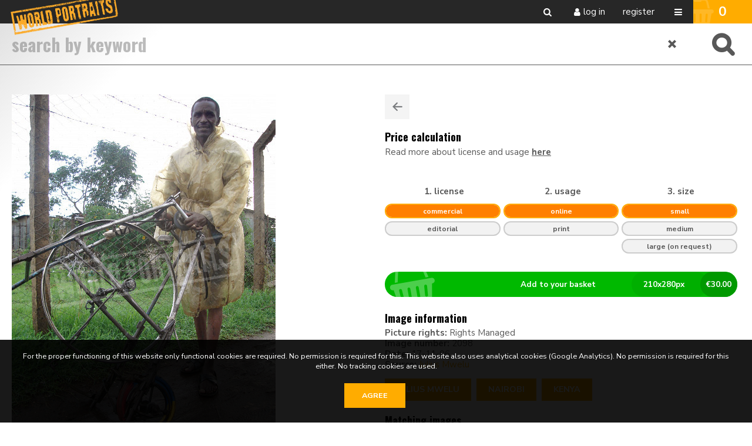

--- FILE ---
content_type: text/html; charset=utf-8
request_url: https://www.world-portraits.com/search.pp?pictureid=2098&page=1&pos=9
body_size: 38904
content:
<!DOCTYPE html>
<html xmlns="http://www.w3.org/1999/xhtml" lang="en" xml:lang="en">
	<head>
		
<meta charset="utf-8">
<meta name="Author" content="iMedia B.V. Den Haag" />
<meta name="title" content="Search" />
<meta name="description" content="World Portraits is a collection of photographs of people from all over the world. The collection contains more than 10.000 images of 'models' from 52 countries. What makes World Portraits unique is that the person pictured shares in the profits. Each time a photo is sold, the 'model' receives a commission on the copyright.

This is the first worldwide initiative that makes sure that people, wherever they are in the world, receive money each time their photo is published.  The people pictured aren't professional models, but 'ordinary' people who sign a model release contract." />
<meta name="Keywords" content="" />
<meta name="viewport" content="initial-scale = 1.0,maximum-scale = 1.0" />
<meta http-equiv="X-UA-Compatible" content="IE=edge" />
<meta name="google-site-verification" content="pgAvZD-CwAjVzxtJOc7P_og61HkQJBjPw2y5gPTChyI" />


<meta property="og:title" content=""  />
<meta property="og:image" content="https://www.world-portraits.com/downloadpicturepreview.pp?pictureid=2098"  />
<meta property="og:url" content="https://www.world-portraits.com/search.pp?pictureid=2098&title=" />
<meta property="og:image:width" />
<meta property="og:image:height" />
<meta property="og:description" content=""  />
<meta property="og:site_name" content="World Portraits" />

<link rel="canonical" href="https://www.world-portraits.com" />
		<link href="https://fonts.googleapis.com/css?family=Nunito+Sans:400,700|Oswald:300,400,700" rel="stylesheet"> 

<link rel="apple-touch-icon" sizes="180x180" href="/img/favicons/apple-touch-icon.png">
<link rel="icon" type="image/png" sizes="32x32" href="/img/favicons/favicon-32x32.png">
<link rel="icon" type="image/png" sizes="16x16" href="/img/favicons/favicon-16x16.png">
<link rel="manifest" href="/img/favicons/site.webmanifest">
<link rel="mask-icon" href="/img/favicons/safari-pinned-tab.svg" color="#5bbad5">
<link rel="shortcut icon" href="/img/favicons/favicon.ico">
<meta name="msapplication-TileColor" content="#da532c">
<meta name="msapplication-config" content="/img/favicons/browserconfig.xml">
<meta name="theme-color" content="#ffffff">
<style type="text/css">

	a:hover,a:visited:hover																					{ color: #FFAC00; }

	#page-misc.faq .content-misc .header:hover											{ color: #FFAC00; }

	.customcolor																										{ color: #FFAC00 }
	.custombg																												{ background: #FFAC00 }
	.customgradientbg																								{ background: #FFAC00; }
	.poweredby a:hover 																							{ color: #FFAC00 }

	/* buttons */
	.button.text:hover																							{ color: #FFAC00;}
	.button.arrow:hover:before																			{ background: #FFAC00;  }
	.button.customcolor																							{ background: #FFAC00;  }

	/* forms */
	.input:focus,.textarea:focus																		{ border-bottom: 1px solid #FFAC00}
	.custominput input:checked ~ i																	{ background: #FFAC00; border: 2px solid #FFAC00; }
	.custominput.radio i:after 																			{ background: #FFAC00; }

	/* header */
	#ctr-header .ctr-counters .button.selection.selectionlb					{ background: #FFAC00; }
	#page-home #ctr-header a:hover																	{ color: #FFAC00; }
	
	/* pulldowns */
	ul.pulldownmenu li.trigger.dropit-open > a											{ color: #FFAC00; }

	/* search */
	#ctr-searchform .wrapper .submit:hover													{ background: #FFAC00; }

	/* specials */
	#ctr-specials	.allimages																				{ background: #FFAC00; }

	/* mainmenu*/
	#ctr-mainmenu .content .ctr-flex > div a:hover									{ color: #FFAC00; }
	#ctr-mainmenu a.active																					{ color: #FFAC00; }
	#ctr-mainmenu #ctr-accountbuttons a															{ background: #FFAC00; }
	
	/* popups */
	.ctr-popup .header																							{ border-left: 5px solid #FFAC00; color: #FFAC00; }
	
	/* loading */
	.loading > div > div 																						{ border: 4px solid #FFAC00; }

	/* ajax selection */
	#ctr-selection .options .button.square:hover										{ background: #FFAC00; }
	#ctr-selection .header h2																				{ border-left: 5px solid #FFAC00;  }

	/* navigation */
	.navigation a:hover																							{ border: 1px solid #FFAC00; }

	/* thumbnails */
	#ctr-thumbnails.download .downloadbutton												{ background: #FFAC00; }
	#ctr-thumbnails .selected .thumbnailoptions span.selectionselector,
	#ctr-thumbnails .selectedlb .thumbnailoptions span.selectionselectorlb{ background: #FFAC00; }

	/* the stories */
	#ctr-thestories .ctr-flex a:nth-child(odd)																			{ background: #FFAC00; }
	
	/* previews */
	#ctr-preview .label																							{ color: #FFAC00; }
	#ctr-preview #ctr-resolutions .resolution .buttons.selected a.selectionbutton,
	#ctr-popupdownloadmenu .resolution:hover												{ background: #FFAC00; }
	#ctr-preview #ctr-resolutions .resolution.cropper:hover         { background: #FFAC00; }
	#ctr-preview #ctr-resolutions a:hover														{ background: #FFAC00; }
	#ctr-preview #ctr-resolutions .selector.selected								{ background: #FFAC00; }
	#ctr-preview .button.active																			{ background: #FFAC00; }
	#ctr-preview .button.white.active,
	#ctr-preview .button.white:hover																{ color: #FFAC00; }

	/* page-selection */
	#ctr-orderthumbnails #ctr-resolutions .resolution.selected a		{ background: #FFAC00; outline: 1px solid #FFAC00; }
	#ctr-orderthumbnails .resolution.selected												{ color: #FFAC00; }

	/* footer */
	#ctr-cookies .ctr-buttons .button 															{ background: #FFAC00; }

	@media only screen and (min-width:768px) {
	
	}
	@media only screen and (min-width:1200px) { 
		/* ajax selection */
		#ctr-selection .thumbnail .button.delete:hover								{ background: #FFAC00; }
	}
</style>

<link type="text/css" href="css/default.min.css" rel="stylesheet" media="screen"/>
<link type="text/css" href="css/fontello-embedded.min.css" rel="stylesheet" media="screen"/>

<link rel="stylesheet" href="https://unpkg.com/leaflet@1.3.4/dist/leaflet.css" integrity="sha512-puBpdR0798OZvTTbP4A8Ix/l+A4dHDD0DGqYW6RQ+9jxkRFclaxxQb/SJAWZfWAkuyeQUytO7+7N4QKrDh+drA==" crossorigin=""/>
<link type="text/css" href="css/justifiedGallery.min.css" rel="stylesheet" media="screen"/>
<link type="text/css" href="css/style.min.css?version=3.0.9494.28737.0" rel="stylesheet" media="screen"/>

<script type="text/javascript" src="js/jquery.general.min.js"></script>
<script type="text/javascript" src="js/autocomplete.min.js"></script>
<script type="text/javascript" src="js/accounts.min.js?version=3.0.9494.28737.0"></script>
<script type="text/javascript" src="js/pulldowns.min.js"></script>
<script type="text/javascript" src="js/jquery.waitforimages.min.js"></script>
<script type="text/javascript" src="js/jquery.validate.min.js"></script>
<script type="text/javascript" src="js/selection.min.js?version=3.0.9494.28737.0"></script>
<script type="text/javascript" src="js/jquery.justifiedGallery.min.js?version=3.0.9494.28737.0"></script>
<script type="text/javascript" src="js/init-thumbnails.min.js?version=3.0.9494.28737.0"></script>
<script type="text/javascript" src="js/init-form.min.js?version=3.0.9494.28737.0"></script>
<script type="text/javascript" src="js/init-search.min.js?version=3.0.9494.28737.0"></script>
<script type="text/javascript" src="js/init-genericpopup.min.js?version=3.0.9494.28737.0"></script>
<script type="text/javascript" src="js/init-specificpopup.min.js?version=3.0.9494.28737.0"></script>



<script src="https://unpkg.com/leaflet@1.3.4/dist/leaflet.js" integrity="sha512-nMMmRyTVoLYqjP9hrbed9S+FzjZHW5gY1TWCHA5ckwXZBadntCNs8kEqAWdrb9O7rxbCaA4lKTIWjDXZxflOcA==" crossorigin=""></script>
<script type="text/javascript" src="js/init.min.js?version=3.0.9494.28737.0"></script>


	<script async src="https://www.googletagmanager.com/gtag/js?id=UA-28563348-1"></script>
	<script>
		window.dataLayer = window.dataLayer || [];
		function gtag(){dataLayer.push(arguments);}
		gtag('js', new Date());
		gtag('config', 'UA-28563348-1');
	</script>


<title>World Portraits - 2098 - Search </title>

		<script type="text/javascript" src="js/pricematrix.min.js?version=3.0.9494.28737.0"></script>
	</head>

	<body id="page-search">
		
		<span id="mobiledevice"></span> 

<span id="f-genericdata"
	data-backgroundid="0"
	data-selectionid="0"
	
	data-loggedinclient="0"
	data-useselectionlb="0"
	data-usebasket="1"
	data-usagefordownload="0"
></span>
<div id="ctr-mainmenu" data-veilclass="menu" data-animationtype="addclass" data-classname="open">
	<div class="content">
		<div class="content-medium">
			<div class="ctr-flex" id="ctr-accountbuttons">
				
				
				
			</div>
			
			<div class="ctr-flex">
				<a href="#" class="button-mobilemenu button icon-menu-1 f-togglegenericpopup" data-target="#ctr-mainmenu"></a>

				<div class="flex one" style="max-width: 300px">
					<h4>About us</h4><br/>
					
						
							<a href="/misc.pp?code=about-world-portraits">Fair Trade Photography</a>
						
							<a href="/misc.pp?code=our-team">Our team</a>
						
							<a href="/misc.pp?code=contact">Contact</a>
						
							<a href="/misc.pp?code=become-a-contributor">Become a contributor</a>
						
							<a href="/misc.pp?code=model-release">Model release</a>
						
							<a href="/misc.pp?code=cooperate-with-us">Cooperate with us</a>
						
							<a href="/misc.pp?code=a-beautiful-story">A beautiful story</a>
						
							<a href="/misc.pp?code=license-and-usage">Licence and usage</a>
						
					
				</div>
				<div class="flex one" style="max-width: 300px">
					<h4>Services </h4><br/>
					
						
							<a href="/misc.pp?code=hire-a-local-photographer">Hire a local photographer</a>
						
							<a href="/misc.pp?code=home-and-office-decor">Home and office decor</a>
						
							<a href="/misc.pp?code=buy-stock-images">Buy stock images</a>
						
					
				</div>

				
				
			</div>
			
			<div class="address">
				<div><b>World Portraits</b></div>
				<div>P.O. Box 210</div>
				<div>2501 CE  The Hague</div>
				<div>The Netherlands</div>
				
				<div><b>M</b> <a href="mailto:info@world-portraits.com">info@world-portraits.com</a></div>
			</div>
		</div>
	</div>
</div>

<div id="ctr-header">
	<div class="ctr-flex">
		<div class="logo flex">
			<a href="home.pp?flush=1" title="Back to homepage">
				<img src="img/logos/logo.png?versie1">
			</a>
		</div>
		
		<div class="flex spacer"></div>

		<div class="flex links">
			<a href="#" class="icon-search icon button f-togglesearchform" data-target="#ctr-searchform"></a>
			<div class="account">
				
					
						<a href="#" class="f-togglegenericpopup icon-user icon button" data-target="#ctr-login">Log in</a>
						<a href="register.pp" class="button">Register</a>
					
					
				
			</div>

			
			

			
			

			<a href="#" class="button-mobilemenu button icon-menu-1 f-togglegenericpopup" data-target="#ctr-mainmenu"></a>
		</div>

		
		
			<div class="ctr-counters flex">
			
				
				

				
				
					<a href="selection.pp?option=order" class="button selection customcolor f-selection-button" title="To your shopping cart"><span class="icon icon-shopping-basket"></span><div class="counter" id="f-selectioncounter">0</div></a>
				
			</div>
		
	</div>
</div>

		
		<div id="ctr-wrapper">
			
				
<div id="ctr-searchform" class="">
	<div class="veil">
		<form action="search.pp" method="post" accept-charset="utf-8">
			<div class="wrapper">
				<a href="search.pp?flush=1" class="icon-cancel reset" title="clear all searchinfo"></a>
				<input type="text" autofocus="autofocus" class="input ac_input" id="autocomplete" name="multikeyword" placeholder="Search by keyword" placeholder="Search by keyword" />
				<input type="submit" class="submit button fontello" value="&#xe805;">
			</div>
		</form>
	</div>
</div>
			

			
			<div id="ctr-content">
				<div class="ctr-veilloading f-veilloading displaynone">
	<div class="content">
		<div class="loading centered"><div><div></div><div></div></div></div>
		<div class="text">Loading. Please wait.</div>
	</div>
</div>
				
				
				
				
					

					


	<div id="ctr-preview" class="content-medium">

		<div class="ctr-flex">
			<div class="flex one">
				<div style="position: relative;">
				
					<div>
						<div class="container">
							<img src="https://www.world-portraits.com/downloadpicturepreview.pp?picture=43557a5767485577612f5354324a59446a68664159773d3d" class="preview-image" />
						</div>
					</div>
				

				
				
				
				</div>
				<div id="ctr-extrablock">
					
					
				</div>
			</div>

			<div class="flex one pictureinfo">
				
				
				<div class="navigation group">
					<div class="actionbuttons group">
						<a href="javascript:window.history.back()" class="button square medium lightgrey icon-left-1" title="Back to the searchresult"></a>
						
						
					</div>
				</div>

				
				<div id="ctr-pricematrix">
					<h3>Price calculation</h3>
					<p>Read more about license and usage <a href="misc.pp?code=license-and-usage" target="_blank"><b>here</b></a></p>
					<br/>
					
						
						<div class="ctr-flex" >
							<div class="flex one">
								<div class=" title">1. License</div>
								<div class="  labels">
									
										<label class="custominput radio" id="label-usageapplicationid2" for="usageapplicationid2">
											<input type=radio name="usageapplicationid" id="usageapplicationid2" class="f-usageprice-update" value="2"><i>Commercial</i>
										</label>
									
										<label class="custominput radio" id="label-usageapplicationid1" for="usageapplicationid1">
											<input type=radio name="usageapplicationid" id="usageapplicationid1" class="f-usageprice-update" value="1"><i>Editorial</i>
										</label>
									
								</div>
							</div>
							<div class="flex one">
								<div class="title">2. Usage</div>
								<div class="labels">
									
										<label class="custominput radio" id="label-usagecopiesid1" for="usagecopiesid1">
											<input type=radio name="usagecopiesid" id="usagecopiesid1" class="f-usageprice-update" value="1"><i>Online</i>
										</label>
									
										<label class="custominput radio" id="label-usagecopiesid2" for="usagecopiesid2">
											<input type=radio name="usagecopiesid" id="usagecopiesid2" class="f-usageprice-update" value="2"><i>Print</i>
										</label>
									
								</div>
							</div>
							<div class="flex one">
								<div class="title">3. Size</div>
								<div class="labels">
									
										<label class="custominput radio" id="label-usageformatid1" for="usageformatid1">
											<input type=radio name="usageformatid" id="usageformatid1" class="f-usageprice-update" value="1"><i>Small</i>
										</label>
									
										<label class="custominput radio" id="label-usageformatid2" for="usageformatid2">
											<input type=radio name="usageformatid" id="usageformatid2" class="f-usageprice-update" value="2"><i>Medium</i>
										</label>
									
										<label class="custominput radio" id="label-usageformatid3" for="usageformatid3">
											<input type=radio name="usageformatid" id="usageformatid3" class="f-usageprice-update" value="3"><i>Large (on request)</i>
										</label>
									
								</div>
							</div>
						</div>

						<br/>
						
						<a class="button order f-usageprice-select" href="#" data-pictureid="2098" data-includesize="1">
							<div class="price info">&euro;<span class="f-usageprice-price"></span></div>
							<div class="size info"><span class="f-usageprice-width"></span><span class="small">x</span><span class="f-usageprice-height"></span>px</div>	
							Add to your basket
							<span class="icon icon-shopping-basket"></span>
						</a>
					
					
				</div>
				
					
				<br/>

				
				<div class="metadata">
					<div class="container">
						<h3>Image information</h3>

						<b>Picture rights:</b> Rights Managed<br/>
						<b>Image number:</b> 2098<br/>
						
							<b>Date:</b> 17-11-06<br/>
						

						
							<b>Source: </b><a href="search.pp?sourceids=641" class="customcolor">Julius Mwelu</a><br/>
						
						
						
						
					</div>
					
					<div>
						
							<a href="search.pp?metadatavalueid=15324" class="button medium customcolor">Julius Mwelu</a>
						
							<a href="search.pp?metadatavalueid=16583" class="button medium customcolor">Nairobi</a>
						
							<a href="search.pp?metadatavalueid=22832" class="button medium customcolor">Kenya</a>
						
					</div>
					<br/>

					
					
						<div id="ctr-picturesmatching">
							<h3>Matching images</h3>
							
								<div class="picturematching">
									<a href="?pictureid=12245">
										<img src="https://thumbnail.picturepack.com/worldportraits//10000-14999/12245.jpg" alt="12245" />
									</a>
								</div>
							
								<div class="picturematching">
									<a href="?pictureid=12244">
										<img src="https://thumbnail.picturepack.com/worldportraits//10000-14999/12244.jpg" alt="12244" />
									</a>
								</div>
							
								<div class="picturematching">
									<a href="?pictureid=12243">
										<img src="https://thumbnail.picturepack.com/worldportraits//10000-14999/12243.jpg" alt="12243" />
									</a>
								</div>
							
								<div class="picturematching">
									<a href="?pictureid=12242">
										<img src="https://thumbnail.picturepack.com/worldportraits//10000-14999/12242.jpg" alt="12242" />
									</a>
								</div>
							
								<div class="picturematching">
									<a href="?pictureid=12241">
										<img src="https://thumbnail.picturepack.com/worldportraits//10000-14999/12241.jpg" alt="12241" />
									</a>
								</div>
							
								<div class="picturematching">
									<a href="?pictureid=12240">
										<img src="https://thumbnail.picturepack.com/worldportraits//10000-14999/12240.jpg" alt="12240" />
									</a>
								</div>
							
								<div class="picturematching">
									<a href="?pictureid=12239">
										<img src="https://thumbnail.picturepack.com/worldportraits//10000-14999/12239.jpg" alt="12239" />
									</a>
								</div>
							
								<div class="picturematching">
									<a href="?pictureid=12238">
										<img src="https://thumbnail.picturepack.com/worldportraits//10000-14999/12238.jpg" alt="12238" />
									</a>
								</div>
							
								<div class="picturematching">
									<a href="?pictureid=12237">
										<img src="https://thumbnail.picturepack.com/worldportraits//10000-14999/12237.jpg" alt="12237" />
									</a>
								</div>
							
								<div class="picturematching">
									<a href="?pictureid=12236">
										<img src="https://thumbnail.picturepack.com/worldportraits//10000-14999/12236.jpg" alt="12236" />
									</a>
								</div>
							
								<div class="picturematching">
									<a href="?pictureid=12235">
										<img src="https://thumbnail.picturepack.com/worldportraits//10000-14999/12235.jpg" alt="12235" />
									</a>
								</div>
							
								<div class="picturematching">
									<a href="?pictureid=12234">
										<img src="https://thumbnail.picturepack.com/worldportraits//10000-14999/12234.jpg" alt="12234" />
									</a>
								</div>
							
								<div class="picturematching">
									<a href="?pictureid=12233">
										<img src="https://thumbnail.picturepack.com/worldportraits//10000-14999/12233.jpg" alt="12233" />
									</a>
								</div>
							
								<div class="picturematching">
									<a href="?pictureid=12232">
										<img src="https://thumbnail.picturepack.com/worldportraits//10000-14999/12232.jpg" alt="12232" />
									</a>
								</div>
							
								<div class="picturematching">
									<a href="?pictureid=12231">
										<img src="https://thumbnail.picturepack.com/worldportraits//10000-14999/12231.jpg" alt="12231" />
									</a>
								</div>
							
								<div class="picturematching">
									<a href="?pictureid=12229">
										<img src="https://thumbnail.picturepack.com/worldportraits//10000-14999/12229.jpg" alt="12229" />
									</a>
								</div>
							
								<div class="picturematching">
									<a href="?pictureid=12228">
										<img src="https://thumbnail.picturepack.com/worldportraits//10000-14999/12228.jpg" alt="12228" />
									</a>
								</div>
							
								<div class="picturematching">
									<a href="?pictureid=12226">
										<img src="https://thumbnail.picturepack.com/worldportraits//10000-14999/12226.jpg" alt="12226" />
									</a>
								</div>
							
								<div class="picturematching">
									<a href="?pictureid=12225">
										<img src="https://thumbnail.picturepack.com/worldportraits//10000-14999/12225.jpg" alt="12225" />
									</a>
								</div>
							
								<div class="picturematching">
									<a href="?pictureid=12223">
										<img src="https://thumbnail.picturepack.com/worldportraits//10000-14999/12223.jpg" alt="12223" />
									</a>
								</div>
							
								<div class="picturematching">
									<a href="?pictureid=12221">
										<img src="https://thumbnail.picturepack.com/worldportraits//10000-14999/12221.jpg" alt="12221" />
									</a>
								</div>
							
								<div class="picturematching">
									<a href="?pictureid=12220">
										<img src="https://thumbnail.picturepack.com/worldportraits//10000-14999/12220.jpg" alt="12220" />
									</a>
								</div>
							
								<div class="picturematching">
									<a href="?pictureid=12219">
										<img src="https://thumbnail.picturepack.com/worldportraits//10000-14999/12219.jpg" alt="12219" />
									</a>
								</div>
							
								<div class="picturematching">
									<a href="?pictureid=12218">
										<img src="https://thumbnail.picturepack.com/worldportraits//10000-14999/12218.jpg" alt="12218" />
									</a>
								</div>
							
								<div class="picturematching">
									<a href="?pictureid=12216">
										<img src="https://thumbnail.picturepack.com/worldportraits//10000-14999/12216.jpg" alt="12216" />
									</a>
								</div>
							
								<div class="picturematching">
									<a href="?pictureid=12215">
										<img src="https://thumbnail.picturepack.com/worldportraits//10000-14999/12215.jpg" alt="12215" />
									</a>
								</div>
							
								<div class="picturematching">
									<a href="?pictureid=12214">
										<img src="https://thumbnail.picturepack.com/worldportraits//10000-14999/12214.jpg" alt="12214" />
									</a>
								</div>
							
								<div class="picturematching">
									<a href="?pictureid=12213">
										<img src="https://thumbnail.picturepack.com/worldportraits//10000-14999/12213.jpg" alt="12213" />
									</a>
								</div>
							
								<div class="picturematching">
									<a href="?pictureid=12212">
										<img src="https://thumbnail.picturepack.com/worldportraits//10000-14999/12212.jpg" alt="12212" />
									</a>
								</div>
							
								<div class="picturematching">
									<a href="?pictureid=12211">
										<img src="https://thumbnail.picturepack.com/worldportraits//10000-14999/12211.jpg" alt="12211" />
									</a>
								</div>
							
						</div>
					
				</div>
				
			</div>
		</div>
					
		
			<div id="ctr-keywords" class="clear">
				<h3>Keywords</h3>
				
					<a href="search.pp?multikeyword=afrika" class="button small lightgrey">afrika</a>
				
					<a href="search.pp?multikeyword=afrikaan" class="button small lightgrey">afrikaan</a>
				
					<a href="search.pp?multikeyword=afrikaans" class="button small lightgrey">afrikaans</a>
				
					<a href="search.pp?multikeyword=arm" class="button small lightgrey">arm</a>
				
					<a href="search.pp?multikeyword=armoede" class="button small lightgrey">armoede</a>
				
					<a href="search.pp?multikeyword=boom" class="button small lightgrey">boom</a>
				
					<a href="search.pp?multikeyword=buiten" class="button small lightgrey">buiten</a>
				
					<a href="search.pp?multikeyword=constructie" class="button small lightgrey">constructie</a>
				
					<a href="search.pp?multikeyword=dagelijks" class="button small lightgrey">dagelijks</a>
				
					<a href="search.pp?multikeyword=dagelijks leven" class="button small lightgrey">dagelijks leven</a>
				
					<a href="search.pp?multikeyword=derde wereld" class="button small lightgrey">derde wereld</a>
				
					<a href="search.pp?multikeyword=donker" class="button small lightgrey">donker</a>
				
					<a href="search.pp?multikeyword=donkere" class="button small lightgrey">donkere</a>
				
					<a href="search.pp?multikeyword=duwen" class="button small lightgrey">duwen</a>
				
					<a href="search.pp?multikeyword=exterieur" class="button small lightgrey">exterieur</a>
				
					<a href="search.pp?multikeyword=gereedschap" class="button small lightgrey">gereedschap</a>
				
					<a href="search.pp?multikeyword=getint" class="button small lightgrey">getint</a>
				
					<a href="search.pp?multikeyword=gras" class="button small lightgrey">gras</a>
				
					<a href="search.pp?multikeyword=grasveld" class="button small lightgrey">grasveld</a>
				
					<a href="search.pp?multikeyword=huidskleur" class="button small lightgrey">huidskleur</a>
				
					<a href="search.pp?multikeyword=jas" class="button small lightgrey">jas</a>
				
					<a href="search.pp?multikeyword=kenia" class="button small lightgrey">kenia</a>
				
					<a href="search.pp?multikeyword=leven" class="button small lightgrey">leven</a>
				
					<a href="search.pp?multikeyword=man" class="button small lightgrey">man</a>
				
					<a href="search.pp?multikeyword=mathare" class="button small lightgrey">mathare</a>
				
					<a href="search.pp?multikeyword=metaal" class="button small lightgrey">metaal</a>
				
					<a href="search.pp?multikeyword=metalen" class="button small lightgrey">metalen</a>
				
					<a href="search.pp?multikeyword=modder" class="button small lightgrey">modder</a>
				
					<a href="search.pp?multikeyword=nairobi" class="button small lightgrey">nairobi</a>
				
					<a href="search.pp?multikeyword=omheining" class="button small lightgrey">omheining</a>
				
					<a href="search.pp?multikeyword=paal" class="button small lightgrey">paal</a>
				
					<a href="search.pp?multikeyword=pad" class="button small lightgrey">pad</a>
				
					<a href="search.pp?multikeyword=palen" class="button small lightgrey">palen</a>
				
					<a href="search.pp?multikeyword=plastic" class="button small lightgrey">plastic</a>
				
					<a href="search.pp?multikeyword=prikkeldraad" class="button small lightgrey">prikkeldraad</a>
				
					<a href="search.pp?multikeyword=regen" class="button small lightgrey">regen</a>
				
					<a href="search.pp?multikeyword=regenjas" class="button small lightgrey">regenjas</a>
				
					<a href="search.pp?multikeyword=sandaal" class="button small lightgrey">sandaal</a>
				
					<a href="search.pp?multikeyword=sandalen" class="button small lightgrey">sandalen</a>
				
					<a href="search.pp?multikeyword=ten voeten uit" class="button small lightgrey">ten voeten uit</a>
				
					<a href="search.pp?multikeyword=vasthouden" class="button small lightgrey">vasthouden</a>
				
					<a href="search.pp?multikeyword=vooraanzicht" class="button small lightgrey">vooraanzicht</a>
				
					<a href="search.pp?multikeyword=werktuig" class="button small lightgrey">werktuig</a>
				
					<a href="search.pp?multikeyword=wiel" class="button small lightgrey">wiel</a>
				
					<a href="search.pp?multikeyword=wielen" class="button small lightgrey">wielen</a>
				
			</div>
		
		
			
	</div>




					
				
			</div>
			
		</div>
		
	
		<footer id="ctr-footer">
	<div class="content-medium">
		<div class="ctr-flex">
			
			<div class="flex one">
				<h4>About us</h4>
				
					
						<li><a href="/misc.pp?code=about-world-portraits">Fair Trade Photography</a></li>
					
						<li><a href="/misc.pp?code=our-team">Our team</a></li>
					
						<li><a href="/misc.pp?code=contact">Contact</a></li>
					
						<li><a href="/misc.pp?code=become-a-contributor">Become a contributor</a></li>
					
						<li><a href="/misc.pp?code=model-release">Model release</a></li>
					
						<li><a href="/misc.pp?code=cooperate-with-us">Cooperate with us</a></li>
					
						<li><a href="/misc.pp?code=a-beautiful-story">A beautiful story</a></li>
					
						<li><a href="/misc.pp?code=license-and-usage">Licence and usage</a></li>
					
				
			</div>

			<div class="flex one">
				<h4>Services </h4>
				
					
						<li><a href="/misc.pp?code=hire-a-local-photographer">Hire a local photographer</a></li>
					
						<li><a href="/misc.pp?code=home-and-office-decor">Home and office decor</a></li>
					
						<li><a href="/misc.pp?code=buy-stock-images">Buy stock images</a></li>
					
				
			</div>

			
			
			<div class="flex one socialbuttons clear">
				<h4>Social</h4>
				<a href="https://www.facebook.com/WorldPortraitsFoundation" class="button icon-facebook facebook" target="_blank" title="Follow us on Facebook"></a>
				
				<a href="https://www.instagram.com/worldportraits_fairtrade/" class="button icon-instagram instagram" target="_blank" title="Follow us on Instagram"></a>
				
				<a href="http://www.youtube.com/watch?v=iaxACFefp4A" class="button icon-youtube youtube" target="_blank" title="Follow us on YouTube"></a>
				
				
			</div>
			
			<div class="flex one">
				<h4>Address</h4>
				<div>
					<b>World Portraits</b><br/>
					P.O. Box 210<br/>
					2501 CE  The Hague<br/>
					The Netherlands<br/>
					
					<br/><a href="https://maps.google.com/?q=P.O. Box 210,The Hague,2501 CE " target="_blank" class="button medium"><span class="icon-location">Our location</span></a><br/>
					<br/>
					
					<span class="icon-mail-alt"></span> <a href="mailto:info@world-portraits.com">info@world-portraits.com</a><br/>
					
					
					<br/>
					<a href="docs/General-Terms-and-Conditions-World-Portraits.pdf" target="_blank" class="">General terms and conditions</a>
					
				</div>
			</div>
		</div>
		
	</div>
	<div class="line"></div>
	<div class="centered copyright">
		Copyright World Portraits 2026 | powered by <b><a href="http://www.picturepack.com" target="_blank">Picture Pack</a></b>
	</div>
</footer>


	<div id="ctr-cookies">
		<p>For the proper functioning of this website only functional cookies are required. No permission is required for this. This website also uses analytical cookies (Google Analytics). No permission is required for this either. No tracking cookies are used.</p>
		<div class="ctr-buttons">
			<a href="#0" class="button f-setcookiepreferences" data-preference="1">Agree</a>
			
		</div>
	</div>

<div class="ctr-veil f-veil"></div>




<div class="f-genericpopup ctr-popup medium displaynone fixed" id="ctr-popupsearch-save" ></div>


<div class="f-genericpopup ctr-popup medium displaynone fixed" id="ctr-popupdeleteaccount" data-beforeshow="loadPopupContent" data-template="account/ajax-deleteaccount"></div>


<div class="f-genericpopup ctr-popup medium displaynone fixed" id="ctr-popupdownload">

	<a href="#0" class="f-closepopupdownload header" data-target="#ctr-popupdownload">
		<span class="button close icon icon-cancel"></span>
		Download
	</a>
	
	<div id="download-popupform" class="body">
		<div id="form-usage">
			<p>Please indicate the usage for this image below.</p>
			
			<p style="display: none;" class="errormessage" id="download-popupform-feedback">You did not fill in any usage.</p>
			<p style="display: none;" class="errormessage" id="download-popupform-error">Downloading is currently not possible, probably because you are not logged in. Make sure you are logged in (press <a href="javascript:location.reload();"> </a> here to reload the page) and try again.</p>

			<form id="usageform" data-params="">
				<input type="hidden" id="usageform-prfid" name="prfid" value="">
				<textarea id="usageform-usage" name="usage" class="textarea large"></textarea>
				<br/><br/>
				<a href="#" class="button full customcolor f-submitusage" id="submit-button" onfocus="this.blur();">Send</a>
			</form>
		</div>
		
		<div id="form-usage-downloadbutton" style="display: none">
			<p>Thank you. You can download your item below.</p>
			<a href="#" id="form-usage-downloadlink" class="button full customcolor f-closepopupdownload" data-target="#ctr-popupdownload">Download</a>
		</div>
	</div>
</div>


<div class="f-genericpopup ctr-popup medium displaynone fixed" id="ctr-zipdelivery">
	<a href="#0" class="f-closepopupdownload header" data-target="#ctr-zipdelivery">
		<span class="button close icon icon-cancel"></span>
		Download
	</a>

	<div class="body">
		<div class="textcontent">
			<div id="download-popupform">
				<div id="zipdelivery_waiting" class="displaynone">
					<div class="loading centered"><div><div></div><div></div></div></div>
					<p>Please wait a moment, your zip file will now be created.</p>
					<br/>
				</div>
				<div id="zipdelivery_succes" class="displaynone">
					<p>Your images are prepared. You will receive an email with a link to download the zip file. This process can take a few minutes.</p>
				</div>
				<div id="zipdelivery_error" class="displaynone">
					<p>An error has occurred. Your zip file could not be generated.</p>
				</div>
				<div class="submitbutton">
					<a href="#" class="button full customcolor f-closepopupdownload" data-target="#ctr-zipdelivery">Close</a>
				</div>
			</div>

		</div>
	</div>
</div>
<div id="ctr-login" class="f-genericpopup ctr-popup medium login displaynone">
	
	<div id="ctr-loginform">
		<div class="ctr-veilloading f-veilloading displaynone">
	<div class="content">
		<div class="loading centered"><div><div></div><div></div></div></div>
		<div class="text">Loading. Please wait.</div>
	</div>
</div>
		
			
			<a href="#0" class="f-togglegenericpopup header" data-target="#ctr-login">
				<span class="button close icon icon-cancel"></span>
				Log in
			</a>
		
		

		
		<div id="ctr-loginformbody" class="body">
			<p>Please login below with your credentials or create an account.</p>
			<div id="message-errorlogin" class="errormessage displaynone">
				<div id="error-login0" class="displaynone">There is no account with this data. Customize your credentials and try again.</div>
				<div id="error-login1" class="displaynone">You have requested a new password. Did not you receive this email? Try to request a password or contact us.</div>
				<div id="error-login2" class="displaynone">Your account has expired</div>
				<div id="error-login3" class="displaynone">Your account has been disabled because tried to log in with the wrong data too often. Request a new password through 'Forgot Password'</div>
			</div>
			<form name="loginform" id="loginform" class="f-loginform">
				<div class="group">
					<input type="text" name="loginname" id="fld-loginnamelogin" class="input large first" tabindex="1" autofocus placeholder="Email" />
					<input type="password" name="password" id="fld-passwordlogin" class="input large" tabindex="2" placeholder="Password" />
				</div>
				
				
				
				<div class="submitbutton">
					<input type="submit" value="Log in" class="button medium customcolor">
				</div>

				<div class="links container">
					<a href="#" class="f-togglepasswordform button text">Forgot password</a>
					<a href="register.pp" class="button text">Create account</a>
				</div>
			</form>
		</div>
	</div>
	<div id="ctr-passwordform" class="f-genericpopup ctr-popup medium displaynone" >
		
		<div class="ctr-veilloading f-veilloading displaynone">
	<div class="content">
		<div class="loading centered"><div><div></div><div></div></div></div>
		<div class="text">Loading. Please wait.</div>
	</div>
</div>

		<a href="#0" class="f-togglepasswordform header">
			<span class="button close icon icon-cancel"></span>
			Forgot password
		</a>

		<div id="ctr-passwordformbody" class="body">
			<p>Enter the emailaddress you used to register at the image library. You will receive an email to change your credentials.</p>
			<div id="message-erroremaillogin" class="errormessage displaynone">
				<div class="displaynone" id="message1-emailpassword" class="closedivs errormessage">You did not enter an email address. Please enter a valid email address.</div>
				<div class="displaynone" id="message2-emailpassword" class="closedivs errormessage">If this email address is known to us, we have sent an email with a link to enter a new password.</div>
			</div>	
			
			<form method="post" name="password" class="f-retrievepasswordform f-validate validate" id="form-retrievepassword" action="" method="POST" data-callback="RetrievePasswordCallback()" novalidate="novalidate">
				<div class="group">
					<input name="email" id="fld-emailpassword" placeholder="email address" class="input large first" data-email="1" data-required="1" data-message="This is a required field" data-message-email-invalid="The email address you entered is invalid. Please make sure you have entered a valid email address in the format user@domain.com.">
				</div>
				<div class="submitbutton">
					<input type="submit" class="button full customcolor" value="Send">
				</div>	

				<div class="links container">
					<a href="#" class="f-togglepasswordform button text">Log in</a>
					<a href="register.pp" class=" button text" >Create account</a>
				</div>
			</form>
		</div>

		
		<div id="ctr-passwordfeedback" class="displaynone">
			<div class="body">
				<div class="textcontent">
					<p>If this email address is known to us, we have sent an email with a link to enter a new password.</p>
				</div>
				<a href="#" class="button full customcolor f-togglepasswordform" style="position: absolute; bottom: 25px; right: 30px; left: 30px; width: auto">Close</a>
				
			</div>
		</div>
	</div>
</div>

		
	</body>
</html>

--- FILE ---
content_type: text/html; charset=utf-8
request_url: https://www.world-portraits.com/downloadjson.pp?option=getusageprice&applicationid=2&copiesid=1&formatID=1&includesize=1&pictureid=2098
body_size: -69
content:
{"Width":210,"Height":280,"ApplicationID":2,"FormatID":1,"CopiesID":1,"UnitPrice":3000,"ParametersID":1,"UsageExtraID":0,"ExternalCode":"","ID":7}

--- FILE ---
content_type: text/css
request_url: https://www.world-portraits.com/css/default.min.css
body_size: 1863
content:
body{height:100%}html{overflow-y:scroll;height:100%}html,body,div,span,object,iframe,h1,h2,h3,h4,h5,h6,p,blockquote,pre,abbr,address,cite,code,del,dfn,em,img,ins,kbd,q,samp,small,strong,sub,sup,var,b,i,dl,dt,dd,ol,ul,li,fieldset,label,legend,caption,tbody,tfoot,thead,tr,th,article,aside,figure,footer,header,hgroup,menu,nav,section,menu,time,mark,audio,video{margin:0;padding:0;border:0;outline:0;font-size:100%;vertical-align:baseline;background:transparent}article,aside,figure,footer,header,hgroup,nav,section{display:block}table{border-collapse:collapse;border-spacing:0}td,td,img{vertical-align:top}input[type="radio"]{vertical-align:baseline}input[type="checkbox"]{vertical-align:bottom}input,select{vertical-align:middle}label,input[type=button],input[type=submit],button{cursor:pointer}button{width:auto;overflow:visible}input[type=submit]{-webkit-appearance:none}textarea:focus,input:focus,select:focus{outline:0}select:-moz-focusring{color:transparent;text-shadow:0 0 0 #555}html{-webkit-font-smoothing:antialiased}pre{font-family:inherit;white-space:pre;white-space:pre-wrap;white-space:pre-line;word-wrap:break-word}a{margin:0;padding:0;border:0;font-size:100%;vertical-align:baseline;background:transparent;border:0}a:active,a:focus{outline:0}.displaynone{display:none}.clear:after{content:".";display:block;height:0;clear:both;visibility:hidden}.clear{display:inline-block}* html .clear{height:1%}/*\*/.clear{display:block}/**/.ac_results{padding:0;position:absolute;z-index:99999}.ac_results ul{list-style-type:none;padding:0;margin:0;max-width:600px;width:100%;margin:2px 0 0 1px;background:#fff;border:1px solid #dedede;border-top:1px solid #fff}#page-home .ac_results ul{margin:-1px 0 0 0;border:0}.ac_results li{margin:0;padding:5px 10px 5px 20px;cursor:pointer;display:block;color:#ccc}#page-home .ac_results li{padding:5px 20px}.ac_results li strong{color:#555;font-weight:bold}.ac_over,.ac_over strong{background-color:#555;color:#fff !important}


--- FILE ---
content_type: text/css
request_url: https://www.world-portraits.com/css/style.min.css?version=3.0.9494.28737.0
body_size: 42542
content:
.mobiledevice,.mobileonly{display:block}.screenonly{display:none!important}html{height:auto;background:#fff;background:-moz-linear-gradient(-30deg,#ddd 0,#fff 10%);background:-webkit-linear-gradient(-45deg,#ddd 0,#fff 10%);background:linear-gradient(135deg,#ddd 0,#fff 10%)}body,html,input,select,textarea{font-family:'Nunito Sans',Arial,Helvetica,sans-serif;color:#585858;font-size:15px;line-height:1.4}html.noscroll body{overflow:hidden}.fontello{font-family:fontello}h1,h2,h3,h4{font-family:Oswald,Calibri,Arial,Helvetica,sans-serif;line-height:1.2em;color:#000}h1{font-size:500%;margin:0 0 20px 0}h2{font-size:240%;margin:0 0 20px 0}h3{font-size:120%;margin:0 0 5px 0}h4{font-size:120%;margin:0}p{margin:0 0 20px 0}p.smallwidth{max-width:500px}p.fssmaller{font-size:90%}a,a:active,a:visited{text-decoration:none;outline:0;color:inherit}p a,p a:active,p a:visited{text-decoration:underline}a[name=morecontent]{position:absolute;margin:-55px 0 0 0}.centered{text-align:center}.errormessage{color:#dc0000;margin:0 0 20px 0}@media only screen and (max-width:768px){h1{font-size:300%}}#page-misc.columns .content-misc .misctext{column-count:1;-moz-column-count:1;-webkit-column-count:1;column-gap:0;-moz-column-gap:0;-webkit-column-gap:0}#page-misc.faq .content-misc .header{font-weight:700;cursor:pointer}#page-misc.small .content-misc{max-width:500px}#page-misc.small .content-misc img{width:100%}#ctr-homepagemisc{padding:20px 0;text-align:justify}#ctr-homepagemisc .content-small{margin:0 auto;min-height:auto}#page-home .poweredby{display:inline-block;position:absolute;left:0;right:0;text-align:center;bottom:10px;font-size:80%;color:#fff;font-weight:700}#ctr-homepageannouoncement{position:absolute;z-index:500;top:56px;left:0;padding:5px 10px;text-align:center;background:#dc0000;color:#fff;width:100%;box-sizing:border-box}#ctr-homepageannouoncement p{max-width:900px;margin:0 auto}.custombg,.custombg h1,.custombg h2,.customgradientbg,.customgradientbg h1,.customgradientbg h2{color:#fff;border:none!important}.button{display:inline-block;font-weight:700;text-transform:uppercase;position:relative;vertical-align:top;border:none;line-height:1;box-sizing:border-box;-webkit-transition:all .2s;-o-transition:all .2s;transition:all .2s;margin:0 5px 5px 0}.button:hover{-webkit-transition:all .2s;-o-transition:all .2s;transition:all .2s;text-decoration:none}.button:disabled{background:#eaeaea!important}.button.text{font-weight:400;display:block;text-transform:lowercase;padding:0 0 0 8px;position:relative}.button.text:before{content:"\f105";font-family:fontello;position:absolute;left:0;top:0}.button.arrow{font-weight:400;background:#f4f4f4;color:#7a7c7f;display:inline-block;text-transform:lowercase;font-size:90%;padding:5px 37px 5px 10px;position:relative}.button.arrow:before{content:"\f105";font-family:fontello;border-left:1px solid #e7e7e7;display:-webkit-box;display:-ms-flexbox;display:flex;align-items:center;justify-content:center;position:absolute;right:0;top:0;bottom:0;padding:0 10px}.button.arrow:hover:before{color:#fff}.button.arrow:hover{background:#efefef;color:#1a1918}.button.tiny{padding:5px 10px;font-size:80%;text-transform:lowercase}.button.small{padding:8px 10px;font-size:85%}.button.medium{padding:12px 20px;font-size:95%}.button.large{padding:20px 50px}.button.full{width:100%;text-align:center;padding:15px;font-weight:700;text-transform:uppercase}.button.counter{padding-right:70px;width:100%}.button.counter span{position:absolute;display:-webkit-box;display:-ms-flexbox;display:flex;height:100%;top:0;right:0;width:20%;justify-content:center;align-items:center;box-sizing:border-box;background:rgba(255,255,255,.3);padding:0 20px}.button.square.medium{height:42px;width:42px;text-align:center;box-sizing:border-box;padding:12px 0 0 0}.button.square.large{height:58px;width:58px;text-align:center;box-sizing:border-box;padding:10px 0 0 0}.button.square span{font-size:200%;line-height:0}.button.red{background:#dc0000;color:#fff}.button.red:hover{color:#fff}.button.white{background:#fff;color:#ffac00}.button.white:hover{opacity:.8}.button.darkgrey{background:#555;color:#fff}.button.darkgrey:hover{background:#444}.button.lightgrey{background:#f4f4f4;color:#7a7c7f}.button.lightgrey:hover{background:#efefef;color:#1a1918}.button.customcolor{color:#fff}.button.customcolor:hover{text-decoration:none;color:#fff}.button.green{background:#00a000;color:#fff}.button.green:hover{color:#fff!important}.buttongroup{border:1px solid #eee;display:inline-block;overflow:hidden}.buttongroup .button{margin:0;float:left;border-right:1px solid #eee}.buttongroup .button:last-of-type{border:none}.icon{text-align:center;display:block}.icon span{display:inline-block;font-size:200%;line-height:1;margin:2px auto 0;color:#999}.required{font-size:85%;font-weight:700;margin:0 0 20px 0}.input,.select,.textarea{padding:3px 0;opacity:.8;border:none;border-bottom:1px solid #eaeaea;margin:0 0 20px 0;box-sizing:border-box}input[type=submit]{-webkit-appearance:none}.select{padding:4px}.input.small,.select.small{width:100%}.input.medium,.select.medium{width:100%}.input.large,.select.large,.textarea.large{width:100%}.input.error,.select.error,.textarea.error{border-bottom:1px solid #dc0000!important;color:#dc0000}select optgroup option{padding:0}.input-icon{position:relative;box-sizing:border-box}.input-icon span{position:absolute;opacity:.6;padding:10px 0 0 0;top:0;display:block;height:100%;text-align:center;width:40px;box-sizing:border-box;font-size:90%}.input-icon .input{padding:7px 10px 7px 36px}.custominput{display:block;position:relative;padding:1px 0 0 30px;margin:0 0 3px 0;cursor:pointer;font-weight:400}.custominput a{font-weight:700}.custominput input{position:absolute;z-index:-1;opacity:0}.custominput i{position:absolute;box-sizing:border-box;top:0;left:0;height:20px;width:20px;border:1px solid #ccc}.custominput input:checked~i,.custominput input:focus~i,.custominput:hover input~i{-webkit-transition:all .2s;-o-transition:all .2s;transition:all .5s}.custominput input:disabled~i{background:#e1e1e1;opacity:.6;pointer-events:none}.custominput i:after{content:'';position:absolute;display:none}.custominput input:checked~i:after{display:block}.custominput.checkbox i:after{left:5px;top:1px;width:5px;height:10px;border:solid #fff;border-width:0 2px 2px 0;transform:rotate(45deg)}.custominput.checkbox input:disabled~i:after{border-color:#7b7b7b}.custominput.radio i{border-radius:50%;border-width:2px}.custominput.radio i:after{left:3px;top:3px;height:10px;width:10px;border-radius:50%}.custominput.radio input:checked~i{background:0 0}.custominput.radio input:disabled~i:after{background:#7b7b7b}.customselect{position:relative;display:inline-block;margin-bottom:4px;width:100%;max-width:600px;overflow:hidden}.customselect select{display:inline-block;font-size:100%;border:1px solid #ccc;margin:0;background:0 0;width:100%;padding:3px 4px;cursor:pointer;outline:0;appearance:none;-webkit-appearance:none;-moz-appearance:none}.customselect select option{padding:0}.customselect select::-ms-expand{display:none}.customselect select:disabled{opacity:.5;pointer-events:none}.customselect .arrow{position:absolute;color:#555;border-left:1px solid #ccc;font-size:20px;line-height:1;top:0;right:0;bottom:0;display:-webkit-box;display:-ms-flexbox;display:flex;align-items:center;justify-content:center;background:rgba(0,0,0,.03);pointer-events:none}::-webkit-input-placeholder{opacity:.6;text-transform:lowercase}:-moz-placeholder{opacity:.6;text-transform:lowercase}::-moz-placeholder{opacity:.6;text-transform:lowercase}:-ms-input-placeholder{opacity:.6;text-transform:lowercase}::-ms-input-placeholder{opacity:.6;text-transform:lowercase}select:-moz-focusring{color:transparent;text-shadow:0 0 0 #555}form label,label{display:block;font-weight:700;margin:0}label.the-terms{font-weight:400;line-height:180%}label.the-terms a{font-weight:600}form .errorfeedback{display:inline-block;color:#dc0000;margin:0 0 0 5px}form .errorfeedback label{display:inline;color:#dc0000}.passwordform{position:relative;display:inline-block;margin:0 0 10px 0;width:100%}.passwordform input{margin:0;padding:0 50px 0 0}.passwordform .showpassword{position:absolute;display:-webkit-box;display:-ms-flexbox;display:flex;padding:4px 8px 0;box-sizing:border-box;right:1px;bottom:1px;top:1px}.passwordform .showpassword:before{padding:0}#ctr-wrapper{height:auto!important;margin:0 auto 0;padding:90px 0 0}#ctr-content{box-sizing:border-box;min-height:600px}.content-small{max-width:700px;margin:50px auto;padding:0 0}.content-medium{max-width:1360px;margin:0 auto;padding:50px 20px}.content-min-height{min-height:700px}.group:after{content:"";display:table;clear:both}.fourty,.fourty:last-child,.half,.half:last-child,.onefifth,.onefifth:last-child,.onethird,.onethird:last-child,.sixty,.sixty:last-child,.twothird,.twothird:last-child{float:none;width:100%;padding:0}.container{margin-bottom:15px}.container.borderbottom{padding-bottom:10px;margin-bottom:10px;border-bottom:1px dotted #e7e7e7}.container-small{width:100%}.waiting{text-align:center}.waiting img{max-height:80px}#page-home #ctr-video{position:absolute;margin:90px 0 0 0;bottom:0;right:0;width:100%;height:100vh;overflow:hidden;background-image:url(/video/videoBackground.jpg)}#page-home #ctr-video video{-o-object-fit:cover;object-fit:cover;width:100%;height:100%}#page-home .block{padding:60px 0}#page-home .block-top{padding:60px 0 0}#page-home .block h2,#page-home .block-top h2{margin:0 0 30px 0;text-align:center}#page-home .block.border{border-bottom:1px solid #eaeaea}#page-home .block .cooperationlogos{margin:0 0 30px 0}#page-home .block .cooperationlogos img{max-height:120px}#page-home .block .cooperationlogos a{margin:0 30px 0 0}#page-home .block .cooperationlogos a:last-of-type{margin:0}#ctr-photographers h2{color:#fff}.table{display:table;width:100%}.table tr td.firstcol{width:30%}.ctr-flex{display:block}#ctr-header{position:fixed;background:#272727;z-index:4000;height:40px;top:0;left:0;right:0;padding:0;margin:0}#ctr-header .flex{height:100%}#ctr-header .logo a{display:block;transform:rotate(-10deg)}#ctr-header .logo img{margin:0 0 0 20px;height:40px}#ctr-header .links{position:absolute;right:0;top:0}#ctr-header .links a.button{color:#fff;text-transform:lowercase;display:-webkit-box;display:-ms-flexbox;display:flex;font-weight:400;margin:0;align-items:center;justify-content:center;padding:0 10px;height:100%;float:left;box-sizing:border-box}#ctr-header .links .account{float:left;display:-webkit-box;display:-ms-flexbox;display:flex;align-items:center;justify-content:center;height:100%}#ctr-header .links .account a{display:-webkit-box;display:-ms-flexbox;display:flex;height:100%;align-items:center}#ctr-header .ctr-counters{position:fixed;display:block;bottom:0;left:0;right:0;height:auto;background:rgba(255,255,255,.6);text-align:center}#page-home #ctr-header .ctr-counters a{text-shadow:none}#ctr-header .ctr-counters .button{display:inline-block;padding:10px;width:100px;margin:0;height:100%;box-sizing:border-box;position:relative;overflow:hidden}#ctr-header .ctr-counters .button.selectionlb{background:#666}#ctr-header .ctr-counters .button:hover{opacity:.9}#ctr-header .ctr-counters .button .icon{position:absolute;left:-30px;margin:0;line-height:1;font-size:350%;display:-webkit-box;display:-ms-flexbox;display:flex;align-items:center;justify-content:center;color:rgba(255,255,255,.15);z-index:0}#ctr-header .ctr-counters .button.selection .icon{font-size:320%}#ctr-header .ctr-counters .button .counter{display:-webkit-box;display:-ms-flexbox;display:flex;position:absolute;left:0;top:0;height:100%;width:100%;align-items:center;justify-content:center;font-weight:700;padding:0;font-size:150%;color:#fff;box-sizing:border-box;position:relative;z-index:1}#ctr-header .ctr-counters .ripple{height:60px;width:60px;border-radius:50%;background-color:#fff;position:absolute;margin:-30px 0 0 -30px;top:50%;left:50%;z-index:100;transform:scale(0);animation:ripple .6s ease-in}@keyframes ripple{to{transform:scale(2.5);opacity:.4}}#ctr-header ul.pulldownmenu{position:relative;float:left}#ctr-header ul.pulldownmenu ul.submenu{position:fixed;top:55px;z-index:9902;left:0;bottom:auto;right:0;display:inline-block;border:1px solid #eaeaea;background:#f7f7f7;border-top:none}#page-home #ctr-header ul.pulldownmenu ul.submenu{background:rgba(0,0,0,.2);border:none}#ctr-header ul.pulldownmenu ul.submenu a{max-width:100%;text-align:center;padding:15px 0}#page-home #ctr-header ul.pulldownmenu ul.submenu a{color:#fff;text-shadow:0 0 3px rgba(0,0,0,.4)}#ctr-header ul.pulldownmenu ul.submenu a:hover{background:rgba(255,255,255,.4)}#ctr-header ul.pulldownmenu ul.submenu li:last-of-type a{border:none}#ctr-mainmenu{position:fixed;z-index:9500;border-bottom:none;background:#fff;top:-100vh;right:0;left:0;bottom:auto;height:100vh;overflow-y:auto;-webkit-transition-duration:.3s;-o-transition-duration:.3s;transition-duration:.3s;transition-timing-function:ease-in}#ctr-mainmenu.open{position:fixed;top:0;bottom:0;-webkit-transition-duration:.3s;-o-transition-duration:.3s;transition-duration:.3s;transition-timing-function:ease-out}#ctr-mainmenu .button-mobilemenu{display:block;position:absolute;right:0;top:0;padding:20px}#ctr-mainmenu .content{padding:50px 0 20px;box-sizing:border-box}#ctr-mainmenu .content .ctr-flex{align-items:top;justify-content:flex-start;margin:0 0 20px 0}#ctr-mainmenu .content .ctr-flex>div{width:100%;margin:0 0 20px 0}#ctr-mainmenu .content .ctr-flex>div a{display:block;white-space:nowrap;width:100%;overflow:hidden;text-overflow:ellipsis}#ctr-mainmenu .content h3{border-bottom:1px solid #eaeaea;padding:0 0 5px 0}#ctr-mainmenu .content .address{margin:30px 0 30px 0}#ctr-mainmenu .content .languages{margin:0 0 20px 0}#ctr-mainmenu .content .languages a{margin:0 10px 0 0}#ctr-mainmenu .content-medium{padding:0 20px}#ctr-mainmenu #ctr-accountbuttons a{display:block;box-sizing:border-box;padding:10px;margin:0 0 10px 0;color:#fff;overflow:hidden;position:relative}#ctr-mainmenu #ctr-accountbuttons a .counter{display:inline-block;font-size:100%;margin:0 4px 0 0;font-weight:600;line-height:1}#ctr-mainmenu #ctr-accountbuttons a span{position:absolute;font-size:300%;right:-10px;top:-5px;color:rgba(255,255,255,.5)}ul.pulldownmenu{display:inline-flex;height:100%}ul.pulldownmenu li.trigger{list-style-type:none;height:100%}ul.pulldownmenu li.trigger>a:after{content:"\f107";font-family:fontello;font-size:140%;margin:-2px 0 0 5px;float:right}ul.pulldownmenu li.trigger.dropit-open>a:after{content:"\f106";font-family:fontello}ul.pulldownmenu li.trigger.dropit-open>a{background:rgba(255,255,255,.6)}ul.pulldownmenu ul.submenu{display:none;position:fixed;z-index:9999;top:0;left:0;right:0;bottom:0;list-style:none}ul.pulldownmenu ul.submenu a{display:block;text-align:left;white-space:nowrap;max-width:100%;overflow:hidden;text-overflow:ellipsis}ul.pulldownmenu ul.submenu a.active,ul.pulldownmenu ul.submenu a:hover{text-decoration:none}#page-guestselection #ctr-loginform,#page-misc #ctr-loginform,#page-register #ctr-loginform,#page-upload-files #ctr-loginform{display:none}#ctr-loginformbody.ctr-flex{display:block}#ctr-loginformbody.ctr-flex .flex:last-of-type{display:none}.ctr-veil{position:fixed;display:none;background:rgba(0,0,0,.5);top:0;right:0;bottom:0;left:0}.ctr-veil.menu{z-index:2000}.ctr-veil.selection{z-index:6000}.ctr-veil.popup{z-index:8000}.ctr-veilloading{background:rgba(255,255,255,.9);position:absolute;top:0;left:0;right:0;bottom:0;z-index:9999;text-align:center}.ctr-veilloading .content{position:absolute;top:50%;margin:-80px 0 0 0;width:100%}.ctr-veilloading .text{margin:10px;font-weight:700}.loading.centered{text-align:center}.loading>div{display:inline-block;position:relative;width:70px;height:70px;margin:0 auto}.loading>div>div{position:absolute;opacity:1;border-radius:50%;animation:ripple2 2s cubic-bezier(0,0,.6,1) infinite}.loading>div>div:nth-child(2){animation-delay:-.5s}@keyframes ripple2{0%{top:30px;left:30px;width:0;height:0;opacity:1}100%{top:-5px;left:-5px;width:70px;height:70px;opacity:0}}.ctr-popup{position:fixed;margin:0 auto;z-index:9000;left:0;right:0;top:0;bottom:0;background:#fff;overflow:hidden}.ctr-popup.small{max-width:100%;bottom:0}.ctr-popup.medium .body{min-height:300px}.ctr-popup.medium .feedback{min-height:300px}.ctr-popup .header{position:relative;display:flex;align-items:center;height:50px;font-size:130%;font-weight:600;line-height:1;text-transform:uppercase;box-sizing:border-box;padding:0 0 0 15px;font-family:Oswald,Calibri,Arial,Helvetica,sans-serif}.ctr-popup .close{display:inline-block;position:absolute;padding:17px 12px 0;font-size:20px;right:0;margin:0;top:0;bottom:0}.ctr-popup .close:hover{background:rgba(0,0,0,.2);color:#000}.ctr-popup .body{position:relative;padding:20px 20px 60px}.ctr-popup .body p{line-height:1.2}.ctr-popup .body .group{padding:0 0 0}.ctr-popup .body .required{display:block;margin:10px 0 0 0}.ctr-popup .links{margin:0 0;padding:15px 20px 10px;border-top:1px solid #eaeaea;position:absolute;bottom:0;left:0;width:100%}.ctr-popup .links a{font-weight:400;font-size:90%;text-transform:lowercase}.ctr-popup .submitbutton{margin:20px 0 0 0}.ctr-popup .errormessage{color:#dc0000}#page-misc #ctr-loginform,#page-yourinfo #ctr-loginform{display:none}#page-error{background:#f1f1f1;text-align:center;margin:0;overflow:auto;font-size:17px}#page-error .content{margin:10% auto}#page-error .content h1{text-shadow:1px 1px 3px rgba(0,0,0,.2);font-size:60px;color:#ccc;font-family:arial,Helvetica;font-weight:600}#page-error .content p{max-width:500px;margin:0 auto 40px;padding:0 20px}#ctr-countries{border-bottom:1px solid #f7f7f7}#ctr-countries .content{columns:3}#ctr-countries a{display:block;text-align:center;padding:4px 0}#ctr-cardview{flex-wrap:wrap}#ctr-cardview:after{content:"";flex:1 1 24%}#ctr-cardview .card{display:block;width:100%;flex-grow:1;margin:0 20px 20px 0;overflow:hidden}#ctr-cardview .card .image{overflow:hidden;height:170px;position:relative;background-size:cover;background-repeat:no-repeat}#ctr-cardview .card .content{padding:10px}#ctr-cardview .card .content .date{font-size:80%;margin:0}#ctr-cardview .card .content .title{font-weight:700}#ctr-specials .allimages{display:block;padding:20px;color:#fff;font-size:140%;text-align:center}#ctr-specials .ctr-flex{background:rgba(0,0,0,0);align-items:top;justify-content:flex-start}#ctr-specials .ctr-flex .flex{box-sizing:border-box}#ctr-specials.large .ctr-flex .flex{-webkit-box-flex:0;-ms-flex:0 1 50%;flex:0 1 50%}#ctr-specials .ctr-flex .flex:hover{color:inherit}#ctr-specials .special .background{position:relative;background-position:center;height:700px;background-size:cover;background-repeat:no-repeat}#ctr-specials .special .text{position:absolute;top:10%;right:auto;left:10%;width:300px;background:rgba(0,0,0,.6);color:#fff}#ctr-specials .special .text .description{max-height:265px;margin:0 0 10px 0}#ctr-specials .special .text .description,#ctr-specials .special .text h3{padding:10px;overflow:hidden}#ctr-specials .special .text h3{color:#fff;font-size:40px;text-transform:uppercase;font-weight:400;line-height:1}#ctr-specials .special .text .image{width:100%;height:200px;background-size:cover;background-position:center;background-repeat:no-repeat}#ctr-specials .special:nth-child(4n) .text,#ctr-specials .special:nth-child(4n-1) .text{right:auto;left:10%}.ctr-galleryview{position:relative;margin:0;box-sizing:border-box}.ctr-galleryview a.gallery{position:relative;-webkit-box-flex:1;-ms-flex:1 1 auto;flex:1 1 auto;overflow:hidden}.ctr-galleryview a.gallery .image{height:200px;background-repeat:no-repeat;background-size:cover;background-position:center;-webkit-transition-duration:.5s;transition-duration:.5s}.ctr-galleryview a.gallery:hover .image{-moz-transform:scale(1.02);-webkit-transform:scale(1.02);transform:scale(1.02);-webkit-transition-duration:.5s;transition-duration:.5s}.ctr-galleryview a.gallery .title{font-size:200%;padding:0;color:#fff;text-shadow:0 2px 4px rgba(0,0,0,1);font-weight:300;position:absolute;text-align:center;z-index:100;top:75%;margin:-11px 0 0 0;width:100%;text-transform:uppercase;font-family:Oswald,Calibri,Arial,Helvetica,sans-serif}.ctr-galleryview a.gallery .title span{display:block;font-size:100%;margin:0 0 20px 0}#page-specials .summarylist .date{display:inline-block;position:absolute;right:80px}#ctr-thestories .ctr-flex a{padding:20px 20px;display:block;text-align:center;font-family:Oswald,Calibri,Arial,Helvetica,sans-serif;font-size:120%;color:#fff}#ctr-thestories .ctr-flex a:hover{opacity:.8;color:#fff}#ctr-thestories .ctr-flex a:nth-child(even){background:rgba(255,172,0,.8)}#ctr-selection{position:fixed;z-index:7000;box-sizing:border-box;background:#fff;border-bottom:1px solid #dedede;top:0;left:auto;bottom:0;right:-100%;width:100%;overflow-y:auto}#ctr-selection.open{position:absolute;right:0;-webkit-transition-duration:.3s;transition-duration:.3s;transition-timing-function:ease-out}#ctr-selection .content{height:100%;padding:46px 0 0 0;box-sizing:border-box}#ctr-selection .options{flex:0 0 auto;border:none}#ctr-selection .images{flex:1 1 auto;padding:20px}#ctr-selection .header{background:#fff;position:absolute;left:0;right:0;margin:0 0 0;border-bottom:1px solid #eaeaea}#ctr-selection .header h2{display:block;white-space:nowrap;width:90%;text-overflow:ellipsis;overflow:hidden;font-size:140%;margin:0;padding:10px 0 10px 20px}#ctr-selection .header .button.close{position:absolute;display:-webkit-box;display:-ms-flexbox;display:flex;right:0;top:0;height:100%;align-items:center;padding:0 15px;margin:0;font-size:150%}#ctr-selection .header .button.close:hover{background:rgba(0,0,0,.2);color:#555}#ctr-selection .thumbnail{margin:0;display:inline-block}#ctr-selection .thumbnail .image{position:relative;border:1px solid transparent}#ctr-selection .thumbnail .image:hover img{-webkit-filter:brightness(90%);-moz-filter:brightness(90%);filter:url(#brightness);filter:brightness(90%)}#ctr-selection .thumbnail .image img{display:block;max-height:140px}#ctr-selection .thumbnail .button.delete{position:absolute;text-align:center;padding:5px;margin:0;bottom:0;background:rgba(0,0,0,.6);color:#fff}#ctr-selection .customselect .select{padding:3px 10px;border:1px solid #e7e7e7}#ctr-selection .customselect .arrow{border-left:1px solid #e7e7e7}#ctr-selection .options.ctr-flex{display:-webkit-box;display:-ms-flexbox;display:-webkit-box;display:-ms-flexbox;display:flex;padding:0;height:auto}#ctr-selection .options .button.square{-webkit-box-flex:1;-ms-flex:1;flex:1;border-right:1px solid #e7e7e7;border-bottom:1px solid #e7e7e7;padding:10px 0 0 0;align-items:center;text-align:center;box-sizing:border-box;height:40px;width:auto;margin:0}#ctr-selection .options .button.square:hover{color:#fff}.summarylist .listitem{position:relative;display:block;border-bottom:1px solid #eee;box-sizing:border-box;width:100%;margin:0;padding:5px 50px 5px 0}.summarylist .listitem:hover{cursor:pointer;font-weight:600}.summarylist .listitem .date{display:inline-block;margin:0 20px 0 0}.summarylist .listitem .counter,.summarylist .listitem a{position:absolute;line-height:1;box-sizing:border-box;width:40px;top:0;right:0;bottom:0;font-size:100%;padding:9px 0;text-align:center}.summarylist .listitem a{right:45px;padding:3px 5px 5px}.summarylist .listitem a:hover{background:#c00;color:#fff}.optionbuttons{position:absolute;right:0;top:0}#page-search #ctr-searchform .toggle-searchform-pagesearch{display:block;width:100%}#page-search #ctr-searchform .toggle-searchform-general{display:none}#ctr-searchform{border-bottom:1px solid #585858;width:100%}#page-home #ctr-searchform{border:none}#ctr-searchform .wrapper{margin:0;height:70px;position:relative}#ctr-searchform .wrapper .input{border:none;font-family:Oswald,Calibri,Arial,Helvetica,sans-serif;width:100%;padding:0 20px;height:100%;position:absolute;left:0;top:0;box-sizing:border-box;margin:0;background:0 0;text-transform:lowercase;font-size:30px;font-weight:600}#ctr-searchform .wrapper .submit{margin:0;background:0 0;text-transform:uppercase;font-size:40px;position:absolute;top:0;right:0;height:100%;width:100px}#ctr-searchform .wrapper .submit:hover{color:rgba(255,255,255,.4)}#ctr-searchform .wrapper .objecttype{display:block;border-left:1px solid #e7e7e7;background:#f7f7f7;box-sizing:border-box;z-index:999;width:100%;height:100%}#ctr-searchform .wrapper .objecttype select{border:none;font-size:100%;font-weight:500;height:100%;padding:0 10px}#ctr-searchform .wrapper .objecttype .arrow{display:none;border:none;background:0 0}#ctr-searchform .wrapper .reset{position:absolute;right:100px;height:100%;display:flex;justify-content:center;align-items:center;padding:0 20px;font-size:150%;z-index:1000}#ctr-searchformadvanced{background:#f7f7f7;border:none;-webkit-box-flex:0;-ms-flex:0 0 250px;flex:0 0 250px;box-sizing:border-box;margin:12px 0 0 0;font-size:90%;position:relative;z-index:2;padding:0 20px}#ctr-searchformadvanced label{font-weight:400}#ctr-searchformadvanced h4{color:inherit!important;text-transform:uppercase;font-size:100%;margin:0 0 10px 0}#ctr-searchformadvanced .section{flex:0 1 10%;border-bottom:1px solid #e7e7e7;padding:10px 0}#ctr-searchformadvanced .section.lookatme{animation:lookatme 1.5s}@keyframes lookatme{0%{background:0 0}40%{background:#f7f7f7}100%{background:0 0}}#ctr-searchformadvanced .button.advancedsearch{display:block;position:relative;margin:0 -20px;padding:20px 20px;color:#fff;font-weight:700;text-transform:uppercase;box-sizing:border-box}#ctr-searchformadvanced .button.advancedsearch span{position:absolute;font-size:160%;font-weight:400;padding:0 10px;box-sizing:border-box;display:-webkit-box;display:-ms-flexbox;display:flex;align-items:center;justify-content:center;background:rgba(255,255,255,.2);height:100%;right:0;top:0}#ctr-searchformadvanced .button.clearall{padding:15px 20px;text-transform:lowercase;display:block;margin:0 -20px;border-bottom:1px solid #e7e7e7}#ctr-searchstrings{background:rgba(255,255,255,1);overflow:hidden}#ctr-searchstrings .content{padding:10px;flex-wrap:wrap}#ctr-searchstrings a{margin:0 4px 4px 0;flex:1 1 auto;text-align:center}#ctr-searchstrings h2{color:#555;line-height:120%;font-size:16px;padding:10px;margin:0}#ctr-searchresult{position:relative;padding:0 100px}#ctr-searchresult .specialdescription{flex:0 0 30%;padding:40px 40px 40px 0}#ctr-searchresult .content{flex:1 1 auto;padding:40px 0}#ctr-searchresult h1{display:block;margin:0 0 20px 0}#ctr-searchresult .button.favorite{display:inline-block;position:absolute;margin:10px 0 0 10px}#ctr-searchresult .button.favorite span{margin:0 0 0 4px}#ctr-searchresult .info{margin:0 0 20px 0}#ctr-pageinfo .label{display:inline-block;margin:0 10px 0 0}#ctr-pageinfo .label .title{font-weight:700}.navigation a{display:inline-block;border:1px solid #eaeaea;font-size:30px;line-height:1}.navigation a.inactive{opacity:.4;cursor:default}.navigation a.inactive:hover{border:1px solid #eaeaea;color:inherit}.navigation .pages{display:inline-block;margin:0 10px}#ctr-navigation-top{margin:20px 5px 10px 0;float:none}#ctr-navigation-top a{text-align:center;box-sizing:border-box;padding:10px;margin:-20px 0 0 0}#ctr-navigation-top .input{width:100%;padding:0;border:none;border-right:1px solid #e7e7e7;font-size:14px;box-sizing:border-box;height:100%;background:0 0;margin:0;text-align:center}#ctr-navigation-top .navigationbuttons{float:none;margin:0 0 20px 0}#ctr-thumbnails{position:relative;min-height:800px}#ctr-thumbnails .thumbnail img:hover{-webkit-filter:brightness(80%);-moz-filter:brightness(80%);filter:url(#brightness);filter:brightness(80%)}#ctr-thumbnails .thumbnail .videoicon{position:absolute;display:inline-flex;justify-content:center;align-items:center;height:50px;width:50px;margin:-25px 0 0 -25px;top:50%;left:50%;background:rgba(255,255,255,.4);border-radius:50%;box-sizing:border-box;font-size:120%;line-height:1;z-index:9999}#ctr-thumbnails .thumbnail .videoicon:before{color:rgba(255,255,255,.8);margin:0 0 0 5px;font-size:140%}#ctr-thumbnails .thumbnail video{max-height:100%}#ctr-thumbnails .thumbnailoptions{position:absolute;display:block;z-index:1000;box-sizing:border-box;right:-1px;bottom:0;margin:0}#ctr-thumbnails .thumbnailoptions .downloadbutton,#ctr-thumbnails .thumbnailoptions .selector{height:40px;min-width:30px;padding:0 8px 0;box-sizing:border-box;align-items:center;justify-content:center;color:#fff;margin:0 1px 0 0;background:rgba(0,0,0,.4)}#ctr-thumbnails .thumbnailoptions .downloadbutton:before,#ctr-thumbnails .thumbnailoptions .selector:before{font-size:15px}#ctr-thumbnails .thumbnailoptions .selector{font-size:105%}#ctr-thumbnails .thumbnailoptions .downloadbutton{font-size:105%}#ctr-thumbnails .thumbnailoptions .downloadbutton:hover,#ctr-thumbnails .thumbnailoptions .selector:hover{cursor:pointer;background:rgba(0,0,0,1)}#ctr-thumbnails .selected .thumbnailoptions,#ctr-thumbnails .selectedlb .thumbnailoptions{display:block!important}#page-yourdeliveries #ctr-thumbnails .thumbnailoptions{display:block!important}#ctr-preview{min-height:600px}#ctr-preview .preview-image{max-width:100%}#ctr-preview .pictureinfo{padding:0}#ctr-preview .label{font-size:18px;margin:0 0 5px 0;display:block}#ctr-preview .actionbuttons{margin:0 0 15px 0}#ctr-preview .actionbuttons a:first-child{float:left}#ctr-preview .actionbuttons a.icon-right-open{margin-right:0}#ctr-preview .actionbuttons a{float:right;font-size:18px;border:none}#ctr-preview #ctr-pricematrix .ctr-flex{margin:0 0 5px 0;overflow:hidden}#ctr-preview #ctr-pricematrix .ctr-flex .title{font-weight:700;text-align:center;text-transform:lowercase;padding:5px 0;margin:0 0 5px 0}#ctr-preview #ctr-pricematrix .labels{justify-content:left}#ctr-preview #ctr-pricematrix .labels>div{float:right}#ctr-preview #ctr-pricematrix label{position:relative;text-transform:lowercase;text-align:center;font-size:80%;height:24px;font-weight:700;margin:0 5px 5px 0}#ctr-preview #ctr-pricematrix label.custominput.radio i{background:#f2f2f2;font-style:normal;position:absolute;display:flex;align-items:center;justify-content:center;height:auto;width:auto;z-index:-1;left:0;top:0;right:0;bottom:0;overflow:hidden;border-radius:30px}#ctr-preview #ctr-pricematrix label.custominput.radio i:after{background:#ff7f00;color:#fff!important;position:absolute;top:0;left:0;right:0;bottom:0;height:auto;width:auto;border-radius:0;z-index:-1}#ctr-preview #ctr-pricematrix .custominput input:checked+i{color:#fff!important}#ctr-preview #ctr-pricematrix a.readmore{font-size:90%}#ctr-preview #ctr-pricematrix .info{position:absolute;top:0;bottom:0;margin:0;box-sizing:border-box;border-radius:30px}#ctr-preview #ctr-pricematrix .price{right:0;font-weight:700;background:#090;padding:15px 10px;z-index:2}#ctr-preview #ctr-pricematrix .size{right:50px;font-weight:700;background:#00af00;padding:15px 40px 15px 20px;z-index:1}#ctr-preview #ctr-pricematrix .button.order{background:#00b900;text-transform:inherit;font-weight:700;border-radius:30px;font-size:90%;color:#fff;display:block;padding:15px 10px 15px 0;text-align:center;position:relative;overflow:hidden}#ctr-preview #ctr-pricematrix .button.order:hover{background:#009600}#ctr-preview #ctr-pricematrix .button .icon{font-size:500%;position:absolute;display:flex;opacity:.3;align-items:center;justify-content:center;width:45px;color:#fff;left:20px;bottom:1px;top:1px;z-index:10;transform:rotate(-10deg)}#ctr-preview #ctr-pricematrix .button.delete{background:#00b900;border-radius:30px;color:#fff;font-weight:400;display:block;padding:15px 20% 15px 0;text-align:right;position:relative;overflow:hidden}#ctr-preview #ctr-pricematrix .button.tobasket{background:#ff7f00;border-radius:30px;color:#fff;font-weight:400;display:block;padding:15px 0;text-align:center;position:relative;overflow:hidden}#ctr-preview #ctr-pricematrix .button.tobasket:hover{opacity:.9}#ctr-preview .metadata{line-height:1.2}#ctr-preview .metadata .ctr-flex{display:-webkit-box;display:-ms-flexbox;display:flex;margin:0 0 2px 0}#ctr-preview .metadata .ctr-flex .flex:first-of-type{-webkit-box-flex:0;-ms-flex:0 0 170px;flex:0 0 170px;text-transform:lowercase;font-weight:600}#ctr-preview .metadata .ctr-flex .flex{-webkit-box-flex:1;-ms-flex:1 1 auto;flex:1 1 auto}#ctr-preview .metadata .ctr-flex .flex.two{overflow:hidden}#ctr-preview .metadata .ctr-flex .flex .button{margin:0}#ctr-preview #ctr-keywords a{float:left;background:0 0;border:1px solid #eaeaea}#ctr-preview .button.left{float:left}#ctr-preview .button.active{color:#fff}#ctr-preview .button.white{background:rgba(255,255,255,.7);font-size:22px;padding:10px;position:absolute;top:0;left:0;z-index:500}#ctr-preview #ctr-video video{max-width:100%}#ctr-location #ctr-map{height:300px;width:650px}#ctr-location #ctr-map .map{height:100%;width:100%}#ctr-preview #ctr-video video{max-width:100%}#ctr-preview #ctr-video .frames .image{position:relative;display:inline-block;width:120px;height:100px;overflow:hidden}#ctr-preview #ctr-video .frames .image img{position:absolute;max-width:150px;left:50%;top:50%;-webkit-transform:translateY(-50%) translateX(-50%);transform:translateY(-50%) translateX(-50%);-moz-transform:translateY(-50%) translateX(-50%)}#ctr-picturesmatching{margin:0 0 30px 0}#ctr-picturesmatching .picturematching{display:inline-block}#ctr-picturesmatching .picturematching img{height:80px;margin:0 2px 2px 0}#ctr-picturesmatching .picturematching img:hover{-webkit-filter:brightness(90%);-moz-filter:brightness(90%);filter:url(#brightness);filter:brightness(90%)}#ctr-cart .button.empty{float:right}#ctr-cart .flex.thumbnails{-webkit-box-flex:1;-ms-flex:1 1 auto;flex:1 1 auto;margin:0 30px 0 0}#ctr-cart .flex.summary{flex:0 0 400px}#ctr-cart .thumbnails .thumbnail{margin:0 0 10px 0;padding:0 0 10px 0;border-bottom:1px solid #eaeaea;position:relative}#ctr-cart .thumbnails .thumbnail .image{-webkit-box-flex:0;-ms-flex:0 0 200px;flex:0 0 200px}#ctr-cart .thumbnails .thumbnail .image img{max-height:120px;max-width:185px}#ctr-cart .thumbnails .thumbnail .info{-webkit-box-flex:1;-ms-flex:1 1 auto;flex:1 1 auto}#ctr-cart .thumbnails .thumbnail .info .price{float:right;font-weight:700}#ctr-cart .thumbnails .thumbnail .info .button.delete{font-size:80%;margin:10px 0 0}#ctr-cart .thumbnails .thumbnail .info .title{font-weight:700}#ctr-cart .thumbnails .thumbnail .info .pictureinfo{font-size:80%;margin:0 0 0 25px}#ctr-cart .thumbnails table{font-weight:700;max-width:400px;float:right}#ctr-cart .thumbnails table tr td:first-of-type{width:300px}#ctr-cart .thumbnails table tr td:last-of-type{text-align:right}#ctr-cart .summary .form{background:#f7f7f7;border:1px solid #eaeaea;padding:25px 30px}#ctr-cart .summary input,#ctr-cart .summary textarea{border:1px solid #eaeaea;padding:10px}footer{background:#272727;color:#fff;padding:20px 0 80px;font-size:90%}footer .content-medium{min-height:auto;margin:0 auto 0}footer a:hover:not(.button){border-bottom:1px solid #fff;color:#fff}footer h4{color:#fff!important;padding:0 0 10px 0;margin:0 0 10px 0;font-weight:600;border-bottom:1px solid #666}footer .ctr-flex{box-sizing:border-box;justify-content:center}footer .flex{padding:0;max-width:100%;margin:0 0 20px 0;box-sizing:border-box}footer .line{height:1px;width:100%;margin:20px 0 20px 0;border-bottom:1px dashed #666}footer li{list-style-type:none}footer .button{background:rgba(255,255,255,.1)}footer .button:hover{background:rgba(255,255,255,.3);color:#fff}footer .socialbuttons a{font-size:150%;padding:10px;margin:0 3px 3px 0;float:left}footer .socialbuttons a:hover{color:#fff}footer .socialbuttons a.facebook:hover{background:#3b5998}footer .socialbuttons a.twitter:hover{background:#55acee}footer .socialbuttons a.youtube:hover{background:red}footer .socialbuttons a.linkedin:hover{background:#007bb5}footer .socialbuttons a.instagram:hover{background:#e95950}footer .socialbuttons a.googleplus:hover{background:#dd4b39}footer .socialbuttons a.whatsapp:hover{background:#25d366}footer .socialbuttons a.vimeo:hover{background:#1ab7ea}footer .copyright{font-size:90%}#ctr-cookies{position:fixed;left:0;bottom:0;right:0;font-size:85%;padding:20px 2%;text-align:center;background:rgba(0,0,0,.9);color:#fff;z-index:9999}#ctr-cookies .ctr-buttons .button{font-weight:700;padding:15px 30px}#ctr-cookies .ctr-buttons .button:hover{color:#fff}@media only screen and (min-width:768px){#mobiledevice,.mobileonly{display:none}.screenonly{display:inherit}#page-misc.columns .content-misc .misctext{column-count:2;-moz-column-count:2;-webkit-column-count:2;column-gap:30px;-moz-column-gap:30px;-webkit-column-gap:30px}#ctr-homepagemisc{text-align:center;border-bottom:1px solid #eaeaea}#ctr-homepagemisc .content-small{padding:80px 20px}#page-home .poweredby{left:auto;right:1%;text-align:right}.button.counter{width:auto}.input.small,.select.small{width:30%;max-width:200px}.input.medium,.select.medium{width:50%;max-width:400px}.input.large,.select.large,.textarea.large{width:100%;max-width:600px}.passwordform{width:30%}#ctr-wrapper{margin:0 auto 0;padding:40px 0 0 0}.column-sidebar{float:right;width:400px}.column-body{margin:0 440px 0 0}.fourfifth,.fourty,.fourty:last-child,.half,.half:last-child,.onefifth,.onefifth:last-child,.onethird,.onethird:last-child,.sixty,.sixty:last-child,.twothird,.twothird:last-child{float:left}.fourty:last-child,.half:last-child,.onefifth:last-child,.onethird:last-child,.sixty:last-child,.twothird:last-child{padding-right:0}.half{width:44%;padding-right:2%}.half:last-child{width:50%}.onethird{width:31%;padding-right:2%}.onethird:last-child{width:33%}.onefifth{width:14%;padding-right:2%}.onefifth:last-child{width:20%}.twothird{width:65%;padding-right:2%}.twothird:last-child{width:67%}.fourfifth{width:80%}.fourty{width:34%;padding-right:2%}.fourty:last-child{width:40%}.sixty{width:54%;padding-right:2%}.sixty:last-child{width:60%}.container-small{margin:5% auto 30px;min-width:700px;width:60%}.ctr-flex{display:-webkit-box;display:-ms-flexbox;display:flex}.ctr-flex .flex.one{-webkit-box-flex:1;-ms-flex:1;flex:1}.ctr-flex .flex.two{-webkit-box-flex:2;-ms-flex:2;flex:2}.ctr-flex .flex.three{-webkit-box-flex:3;-ms-flex:3;flex:3}.ctr-flex .flex.four{-webkit-box-flex:4;-ms-flex:4;flex:4}.ctr-flex.wrap{-ms-flex-wrap:wrap;flex-wrap:wrap}#ctr-loginformbody.ctr-flex{display:-webkit-box;display:-ms-flexbox;display:flex}#ctr-loginformbody.ctr-flex .flex:first-of-type{padding:0 20px 0 0}#ctr-loginformbody.ctr-flex .flex:last-of-type{padding:0 0 0 20px;text-align:center;border-left:1px solid #eee;display:block}.ctr-popup{color:inherit;-webkit-box-shadow:0 1px 3px rgba(0,0,0,.4);box-shadow:0 1px 3px rgba(0,0,0,.4)}.ctr-popup .header{padding:0 0 0 35px}.ctr-popup .body{padding:25px 40px 80px}.ctr-popup .links{padding:20px 40px}.ctr-popup.small{top:20%;max-width:400px;bottom:auto;height:auto}.ctr-popup.medium{top:20%;max-width:400px;bottom:auto}.ctr-popup.large{top:10%;max-width:600px;bottom:auto}#ctr-cardview .card{width:22%}#ctr-cardview .card .image img{max-height:200px}#ctr-superbackground .mobile{display:none}#ctr-superbackground .desktop{display:block}#ctr-superbackground a.button.morecontent{bottom:20px}#ctr-header{text-transform:lowercase}#ctr-header .links a.button{padding:0 15px}#ctr-header .links{position:static}#ctr-header .links a.button.button-mobilemenu{position:relative}#ctr-header .links .account .screenonly{display:-webkit-box!important;display:-ms-flexbox!important;display:flex!important}#ctr-header .ctr-counters{padding:0;display:-webkit-box;display:-ms-flexbox;display:flex;justify-content:flex-end;margin:0;position:relative;background:0 0}#ctr-header .ctr-counters .button{padding:0 30px;display:-webkit-box;display:-ms-flexbox;display:flex;-webkit-box-align:center;-ms-flex-align:center;align-items:center}#ctr-header .ctr-counters .button.selectionlb{color:inherit}#ctr-header .ctr-counters .ripple{height:140px;width:140px;margin:-70px 0 0 -70px}#ctr-header .ctr-flex{height:100%}#ctr-header .ctr-flex>.flex{box-sizing:border-box}#ctr-header .logo.flex{flex:0 0 270px}#ctr-header .links.flex{flex:0 0 auto}#ctr-header #ctr-searchform.next.flex{flex:0 0 auto}#ctr-header .spacer.flex{flex:1 1 100%}#ctr-header .ctr-counters.flex{flex:0 0 auto}#page-home #ctr-header .ctr-counters.flex{flex:1 1 auto}#ctr-header ul.pulldownmenu ul.submenu{position:absolute;left:auto;bottom:auto;top:100%;right:0}#ctr-header ul.pulldownmenu ul.submenu a{max-width:200px;text-align:right;padding:10px 15px 10px 50px}#ctr-mainmenu{top:-100%;height:auto;z-index:3000;border-bottom:1px solid #eaeaea}#ctr-mainmenu .button-mobilemenu{display:none}#ctr-mainmenu.open{top:0;bottom:auto}#ctr-mainmenu .content{padding:100px 20px 20px}#ctr-mainmenu .content .ctr-flex>div{width:20%;margin:0 20px 0 0}#ctr-mainmenu .content .address>div{display:inline-block;margin:0 10px 0 0}#ctr-mainmenu #ctr-accountbuttons a{flex:0 1 20%;margin:0 20px 0 0}#ctr-mainmenu #ctr-accountbuttons a .counter{display:block;font-size:180%;margin:0}#ctr-mainmenu #ctr-accountbuttons a span{position:absolute;font-size:600%;right:-20px;top:-10px;color:rgba(255,255,255,.5)}#ctr-thestories .ctr-flex a{-webkit-box-flex:1;-ms-flex:1;flex:1;padding:100px 40px;font-size:200%}#ctr-selection .content{padding:55px 0 0 0}#ctr-selection .header h2{padding:15px 0 15px 20px}#ctr-selection .options{border-right:1px solid #e7e7e7}#ctr-selection .options.ctr-flex{display:block}#ctr-selection .options .button.square{display:-webkit-box;display:-ms-flexbox;display:flex;border:none;border-bottom:1px solid #e7e7e7;padding:0 0 0 15px;width:50px;height:50px}#ctr-pageinfo .thumbsperpage{display:inline}#ctr-navigation-top{float:right;margin:0}#ctr-navigation-top .navigationbuttons{float:right;margin:0}#ctr-thumbnails .content{padding:20px 20px 50px}#ctr-preview .pictureinfo{padding:0 0 0 30px}footer{padding:20px 0}footer .flex{padding:0 30px 0 0;margin:0}footer .flex:last-of-type{padding:0}footer .ctr-flex{margin:0}}@media only screen and (min-width:1024px){.ctr-popup{left:20%;right:20%}.ctr-galleryview{position:relative}.ctr-galleryview a.gallery:hover{background:0 0;border:none}.ctr-galleryview a.gallery .image{height:280px;width:auto;overflow:hidden}#ctr-searchform.next .wrapper{width:500px}}@media only screen and (min-width:1200px){#ctr-selection{right:-50%;width:50%}#ctr-selection .button.close{top:0;position:absolute!important}#ctr-selection .menu{margin-bottom:10px}#ctr-selection .thumbnail .button.delete{display:none}#ctr-selection .thumbnail .image:hover .button.delete{display:block}#ctr-thumbnails .thumbnailoptions{display:none}}@media only screen and (min-width:1400px){.ctr-popup{left:30%;right:30%}}

--- FILE ---
content_type: application/javascript
request_url: https://www.world-portraits.com/js/pulldowns.min.js
body_size: 1554
content:
!function(e){e.fn.dropit=function(t){var i={init:function(t){return this.dropit.settings=e.extend({},this.dropit.defaults,t),this.each(function(){var t=e(this),i=e.fn.dropit.settings;t.addClass("dropit").find(">"+i.triggerParentEl+":has("+i.submenuEl+")").addClass("dropit-trigger").find(i.submenuEl).addClass("dropit-submenu").hide(),t.off(i.action).on(i.action,i.triggerParentEl+":has("+i.submenuEl+") > "+i.triggerEl,function(){return"click"==i.action&&e(this).parents(i.triggerParentEl).hasClass("dropit-open")?(i.beforeHide.call(this),e(this).parents(i.triggerParentEl).removeClass("dropit-open").find(i.submenuEl).hide(),i.afterHide.call(this),!1):(i.beforeHide.call(this),e(".dropit-open").removeClass("dropit-open").find(".dropit-submenu").hide(),i.afterHide.call(this),i.beforeShow.call(this),e(this).parents(i.triggerParentEl).addClass("dropit-open").find(i.submenuEl).show(),i.afterShow.call(this),!1)}),e(document).on("click",function(){i.beforeHide.call(this),e(".dropit-open").removeClass("dropit-open").find(".dropit-submenu").hide(),i.afterHide.call(this)}),"mouseenter"==i.action&&t.on("mouseleave",".dropit-open",function(){i.beforeHide.call(this),e(this).removeClass("dropit-open").find(i.submenuEl).hide(),i.afterHide.call(this)}),i.afterLoad.call(this)})}};return i[t]?i[t].apply(this,Array.prototype.slice.call(arguments,1)):"object"!=typeof t&&t?void e.error('Method "'+t+'" does not exist in dropit plugin!'):i.init.apply(this,arguments)},e.fn.dropit.defaults={action:"click",submenuEl:"ul",triggerEl:"a",triggerParentEl:"li",afterLoad:function(){},beforeShow:function(){},afterShow:function(){},beforeHide:function(){},afterHide:function(){}},e.fn.dropit.settings={}}(jQuery);

--- FILE ---
content_type: application/javascript
request_url: https://www.world-portraits.com/js/init-specificpopup.min.js?version=3.0.9494.28737.0
body_size: 1046
content:
function initDownloadZipDelivery(){$(document).on("click",".f-downloadzipdelivery",function(){var o=$(this).data("deliveryid"),e=$(this).data("selectionid"),i=$(this).data("target");showGenericPopup(i),$.ajax({type:"get",url:"downloadajaxrequest.pp?option=ziptransfer&deliveryid="+o+"&clientselectionid="+e,dataType:"json",success:function(o){$("#zipdelivery_waiting").hide(),o?$("#zipdelivery_succes").show():$("#zipdelivery_error").show()},error:function(){$("#zipdelivery_error").show()}})})}function initOpenPopupDownload(){$(document).on("click",".f-openpopupdownload",function(o){var e=$(this).data("target"),i=$(this).data("parameters"),a=$(this).data("pictureresolutionformatid");$("#usageform").data("params",i),$("#usageform-prfid").val(a),$(".displaynone").hide(),showGenericPopup(e),o.preventDefault()})}function initClosePopupDownload(){$(document).on("click",".f-closepopupdownload",function(){var o=$(this).data("target");$("#usageform").data("params",""),$("#usageform-prfid").val(""),closeGenericPopup(o),$("#form-usage-downloadbutton").hide(),$("#form-usage").show()})}$(document).ready(function(){initOpenPopupDownload(),initClosePopupDownload(),initDownloadZipDelivery()});

--- FILE ---
content_type: application/javascript
request_url: https://www.world-portraits.com/js/init-genericpopup.min.js?version=3.0.9494.28737.0
body_size: 1885
content:
var _genericPopups=[];function initGenericPopup(){$(document).on("click",".f-togglegenericpopup",function(e){var i=$(this).data();if(i.target){for(var a in i)"target"!==a&&$(i.target).data(a,i[a]);var t=$(i.target).data(),n=i.target;t.classname&&(n+="."+t.classname),$(n).is(":visible")?closeGenericPopup(i.target):showGenericPopup(i.target)}e.preventDefault()}),$(document).on("click",".f-veil",function(){return closeAllGenericPopups(),!1}),$(document).keyup(function(e){return 27===e.keyCode&&closeGenericPopup(),!1})}function showGenericPopup(e){if(e){var i=$(e).data();switch(i.beforeshow&&"function"==typeof window[i.beforeshow]&&window[i.beforeshow](e),i.animationtype){case"addclass":$(e).addClass(i.classname);break;case"slide":$(e).slideDown(300);break;case"fade":$(e).fadeIn(400);break;default:$(e).show()}$(e+" *:input[type!=hidden]:first").focus(),_genericPopups.push({target:e,data:i}),showVeil(i.veilclass)}}function closeAllGenericPopups(){for(;_genericPopups.length>0;)closeGenericPopup()}function closeGenericPopup(e){var i;if(e){for(var a=-1,t=0;t<_genericPopups.length;t++)if((i=_genericPopups[t]).target===e){a=t;break}a>-1&&_genericPopups.splice(a,1)}else _genericPopups.length>0&&(i=_genericPopups.pop());if(i){switch(i.data.animationtype){case"addclass":$(i.target).removeClass(i.data.classname);break;case"slide":$(i.target).slideUp(300);break;case"fade":$(i.target).fadeOut(200);break;default:$(i.target).hide()}i.data.afterhide&&"function"==typeof window[i.data.afterhide]&&window[i.data.afterhide](e)}0===_genericPopups.length?hideVeil():checkVeil(_genericPopups[_genericPopups.length-1].data.veilclass)}function showVeil(e){e||(e="popup"),checkVeil(e),$(".f-veil").fadeIn()}function hideVeil(){$(".f-veil").hide(),resetVeil()}function checkVeil(e){e||(e="popup"),$(".f-veil").hasClass(e)||(resetVeil(),$(".f-veil").addClass(e))}function resetVeil(){var e=$(".f-veil").attr("class"),i=e.indexOf("f-veil");i>=0&&$(".f-veil").removeClass(e.substring(i+6))}$(document).ready(function(){initGenericPopup()});

--- FILE ---
content_type: application/javascript
request_url: https://www.world-portraits.com/js/selection.min.js?version=3.0.9494.28737.0
body_size: 768
content:
function pictureToOrFromSelection(e,t,n){if(void 0===t&&(t=!0),e.length){var o="selected"+n,c=e.hasClass(o),i="processajaxselect.pp?option="+(c?"de":"")+"select&s="+n;i=i+"&"+getParamsFromObjectData(e);e.attr("id");$.ajax({method:"get",url:i+"&rnd="+Math.random(),dataType:"xml",success:function(i){c?e.removeClass(o):e.addClass(o);var a=$(i).find("inselection").text();$("#f-selectioncounter"+n).html(a),bounceMySelection(n),$("#ctr-preview").is(":visible")?location.reload(!0):t&&loadSelection()},error:function(e,t,n){}})}}function initClearSelection(){$(document).on("click",".f-clearselection",function(e){$.ajax({type:"get",url:"processajaxselect.pp?option=clear",dataType:"xml",success:function(e){location.reload(!0)},error:function(){}}),e.preventDefault()})}function bounceMySelection(e){$(".f-selection-button"+e).append('<div class="ripple"></div>')}$(document).ready(function(){initClearSelection()});

--- FILE ---
content_type: application/javascript
request_url: https://www.world-portraits.com/js/init.min.js?version=3.0.9494.28737.0
body_size: 3369
content:
function initMapPreview(){if($("#ctr-location").length){var e=$("#f-map_preview");if(e){var t=e.data("lat"),n=e.data("long"),a=e.data("markertype"),i=e.data("zoomlevel");a||(a=1),i||(i=18),_map=new L.Map("f-map_preview");var o=new L.TileLayer("https://{s}.tile.openstreetmap.org/{z}/{x}/{y}.png",{minZoom:8,maxZoom:18,attribution:'Map data &copy; <a href="https://openstreetmap.org">OpenStreetMap</a> contributors'});_map.setView(new L.LatLng(t,n),i),_map.addLayer(o);var r=L.icon({iconUrl:"/img/map/icon.png",shadowUrl:"",iconSize:[34,34],iconAnchor:[17,17]});L.marker([t,n],{icon:r}).addTo(_map)}}}function initSmoothScroll(){$('a[href*="#"]').not('[href="#"]').not('[href="#0"]').click(function(e){if(location.pathname.replace(/^\//,"")===this.pathname.replace(/^\//,"")&&location.hostname===this.hostname){var t=$(this.hash);(t=t.length?t:$("[name="+this.hash.slice(1)+"]")).length&&(e.preventDefault(),$("html, body").animate({scrollTop:t.offset().top},1e3,function(){var e=$(t);if(e.focus(),e.is(":focus"))return!1;e.attr("tabindex","-1"),e.focus()}))}})}function initChangeFAQ(){$(document).on("click",".f-faqid",function(){var e=$(this).data("mischeaderid");$("#f-misctext-"+e).is(":hidden")?($(".f-misctext").slideUp(),$("#f-misctext-"+e).slideDown()):$(".f-misctext").slideUp()})}function getGenericData(e,t){var n="";return $("#f-genericdata")&&$("#f-genericdata").data(e)&&(n=$("#f-genericdata").data(e)),t&&(n=parseInt(n)||0),n}function setGenericData(e,t,n){n&&(t=parseInt(t)||0),$("#f-genericdata").data(e,t)}function initPulldownmenu(){var e="click";$("#mobiledevice").is(":visible")&&(e="click"),$(".f-pulldownmenu").dropit({action:e})}function initSetLanguage(){$(".f-setlanguage").click(function(){var e=$(this).data("languageid");getGenericData("currentpage",!0);$.ajax({type:"get",url:"processajaxclientpreference.pp?option=set&preferredlanguage="+e+"&rnd="+Math.random(),dataType:"xml",success:function(e){-1==removeURLParameter(document.location.href,"language").indexOf("process")?document.location.reload(!0):window.location.href="/home.pp"},error:function(){}})})}function removeURLParameter(e,t){var n=e.split("?");if(n.length>=2){for(var a=encodeURIComponent(t)+"=",i=n[1].split(/[&;]/g),o=i.length;o-- >0;)-1!==i[o].lastIndexOf(a,0)&&i.splice(o,1);return e=n[0]+(i.length>0?"?"+i.join("&"):"")}return e}function getParamsFromObjectData(e){var t="",n=e.data();return Object.getOwnPropertyNames(n).forEach(function(e,a,i){""!=t&&(t+="&"),t+=e+"="+n[e]}),t}function loadPopupContent(e){if(e){var t=$(e).data("template");t&&$.ajax({type:"get",url:"generalpurpose.pp?tpl="+t+"&rnd="+Math.random(),dataType:"html",success:function(t){$(e).html(t),$(".forms-body").show(),$(".forms-feedback").hide(),t.indexOf("<form")>-1&&initValidate()},error:function(){$(e).html("An error occured.")}})}}function toggleWaitingVeil(e){$(".f-veilloading").toggle(e)}function initHyperlinkedDivs(){$(".f-link").each(function(){$(this).on("click",function(e){var t=$(this).data("location");window.location.href=t})})}function initCheckCookies(){$(".f-setcookiepreferences").is(":visible")&&$(".f-setcookiepreferences").click(function(){var e=$(this).data("preference");$.ajax({type:"get",url:"downloadajaxrequest.pp?option=setcookiepreference",data:"preference="+e,dataType:"json",success:function(e){$("#ctr-cookies").hide()},error:function(){}})})}$(document).ready(function(){initSmoothScroll(),initChangeFAQ(),initPulldownmenu(),initHyperlinkedDivs(),initSetLanguage(),initMapPreview(),initCheckCookies()});

--- FILE ---
content_type: application/javascript
request_url: https://www.world-portraits.com/js/init-form.min.js?version=3.0.9494.28737.0
body_size: 3912
content:
function initChangeOrderPaymentOption(){$(document).on("click",".f-changeorderpaymentoption",function(){$("#orderform-option").val($(this).data("option"))})}function initAutoComplete(){$("#autocomplete").is(":visible")&&$("#autocomplete").autocomplete("/downloadxml.pp",{minChars:3,matchSubset:1,extraParams:{option:"autocompletekeywords"},cacheLength:0})}function checkGenericForm(e){e.checkValidity()&&sendGenericForm(e)}function sendGenericForm(n){$.ajax({type:"post",url:"downloadjson.pp?option=formtomail",data:$(n).serialize(),dataType:"json",success:function(e){"1"==e&&($(n).find(".form").slideUp(),$(n).find(".feedback").slideDown())},error:function(){}})}function initSaveSearchResult(){$(document).on("click",".f-savesearchresult",function(e){var n=$(this).closest("form").attr("id");$.ajax({type:"post",url:"processajaxsavedsearch.pp?option=save",data:$(n).serialize(),success:function(){$("#ctr-popupsearch-save .form").hide(),$("#ctr-popupsearch-save .feedback").slideDown()},error:function(){}}),e.preventDefault()})}function initCheckboxAction(){$(".f-unckeck:checkbox:checked").prop("checked",!1),$(".f-disable").prop("disabled",!0),$(document).on("click",".f-checkboxaction",function(e){var n=$(this).data("action"),t=$(this).data("target");t&&"toggle"===n&&$(t).prop("disabled",function(e,n){return!n})})}function initRememberUsageAndReference(){$("#selection-reference").blur(function(){$.ajax({type:"post",url:"processajaxselect.pp?option=setreference&value="+$("#selection-reference").val(),success:function(){},error:function(){}})}),$("#selection-usage").blur(function(){$.ajax({type:"post",url:"processajaxselect.pp?option=setusage&value="+$("#selection-usage").val(),success:function(){},error:function(){}})})}function initConfirm(){$(document).on("click",".f-confirm",function(){var e=$(this).data("question"),n=$(this).data("location");if(!confirm(e))return!1;document.location.href=n})}function initValidate(){$(".f-validate").each(function(){$(this).find(".f-validate-generalfeedback").hide();var e=[];if($(this).find("input, select, textarea").each(function(){"1"==$(this).data("required")&&e.push($(this).attr("name"))}),e){for(var n={},t={},a=0;a<e.length;a++){var i=$(this).find("[name="+e[a]+"]").data("minimumlength"),o=$(this).find("[name="+e[a]+"]").data("maxlength"),r=1==parseInt($(this).find("[name="+e[a]+"]").data("email")),c=$(this).find("[name="+e[a]+"]").data("message"),s=$(this).find("[name="+e[a]+"]").data("message-minlength"),d=$(this).find("[name="+e[a]+"]").data("message-maxlength"),u=$(this).find("[name="+e[a]+"]").data("message-email-invalid");n[e[a]]={required:!0,minlength:i,maxlength:o,email:r},t[e[a]]={required:c,minlength:s,maxlength:d,email:u}}$(this).validate({rules:n,submitHandler:function(e){$(e).data("callback")?executeFunction($(e).data("callback")):e.submit()},messages:t,focusInvalid:!1,ignore:".date",invalidHandler:function(e,n){$(".f-validate-generalfeedback").show()},errorPlacement:function(e,n){var t=$("label[for='"+n.attr("id")+"']");t?e.appendTo(t.find(".f-errorfeedback")):e.appendTo(n.prev("label").find(".f-errorfeedback"))}})}})}function executeFunction(e){return Function('"use strict";return ('+e+")")()}function initSubmitUsage(){$(document).on("click",".f-submitusage",function(){var e=$("#usageform").data("params");return""!=$("#usageform-usage").val()?$.ajax({type:"post",url:"processajaxdelivery.pp?option=create",dataType:"json",data:$("#usageform").serialize()+"&"+e,success:function(e){if(null!=e){var n="downloadpicture.pp?dpid="+e.ID+"&chk="+e.Password;$("#form-usage-downloadlink").attr("href",n),$("#form-usage").hide(),$("#form-usage-downloadbutton").fadeIn(500)}else $("#download-popupform-error").slideDown();$("#usageform").find("input[type=text], select,  textarea").val("")},error:function(){}}):$("#download-popupform-feedback").slideDown(),!1})}$(document).ready(function(){initChangeOrderPaymentOption(),initAutoComplete(),initConfirm(),initSaveSearchResult(),initCheckboxAction(),initRememberUsageAndReference(),initValidate(),initSubmitUsage()});

--- FILE ---
content_type: application/javascript
request_url: https://www.world-portraits.com/js/pricematrix.min.js?version=3.0.9494.28737.0
body_size: 1056
content:
function initUsagePrice(){$(".f-usageprice-price").is(":visible")&&($("input[name=usageapplicationid]:first").attr("checked",!0),$("input[name=usagecopiesid]:first").attr("checked",!0),$("input[name=usageformatid]:first").attr("checked",!0),$(".f-usageprice-update").change(function(){UsagePriceUpdate()}),$(".f-usageprice-select").click(function(){UsagePriceAddToCart(this)}),UsagePriceUpdate())}function UsagePriceUpdate(){var e=$("input[name=usageapplicationid]:checked").val(),a=$("input[name=usagecopiesid]:checked").val(),i=$("input[name=usageformatid]:checked").val(),t=".f-usageprice-select";$.ajax({type:"get",url:"downloadjson.pp?option=getusageprice",data:"applicationid="+e+"&copiesid="+a+"&formatID="+i+"&"+getParamsFromObjectData($(t)),dataType:"json",success:function(e){e&&($(".f-usageprice-width").html(e.Width),$(".f-usageprice-height").html(e.Height),$(".f-usageprice-price").html(parseFloat(e.UnitPrice/100).toFixed(2)),$(t).data("usagepriceid",e.ID))},error:function(){}})}function UsagePriceAddToCart(e){if(e&&$(e).data("usagepriceid")>0){var a="processselection.pp?option=select&"+getParamsFromObjectData($(e));document.location=a}}$(document).ready(function(){initUsagePrice()});